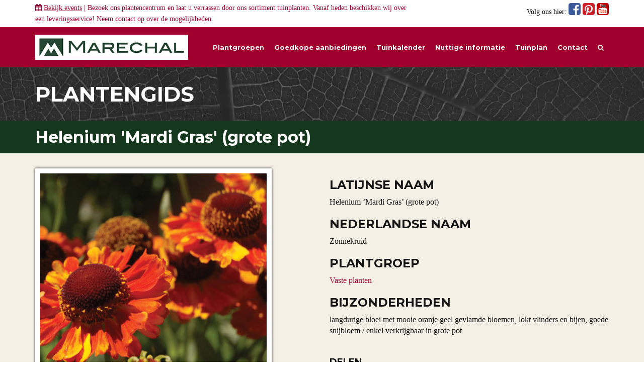

--- FILE ---
content_type: text/html; charset=UTF-8
request_url: https://www.marechal.be/planten/helenium-mardi-gras-grote-pot/
body_size: 15641
content:
<!DOCTYPE html>
<!--[if lt IE 7]> <html class="no-js ie6 oldie" lang="en"> <![endif]-->
<!--[if IE 7]>    <html class="no-js ie7 oldie" lang="en"> <![endif]-->
<!--[if IE 8]>    <html class="no-js ie8 oldie" lang="en"> <![endif]-->
<!--[if IE 9]>    <html class="no-js ie9" lang="en"> <![endif]-->
<!--[if gt IE 9]><!--> <html class="no-js" lang="en"> <!--<![endif]-->
<head>
	<meta charset="utf-8">
	<meta http-equiv="X-UA-Compatible" content="IE=edge">
	<meta name="viewport" content="width=device-width, initial-scale=1" />
  <meta name="p:domain_verify" content="8819e1d033fdfd69a2c78f60b1293cbf"/>
	<link rel="shortcut icon" href="https://www.marechal.be/favicon.ico" type="image/x-icon" />

	<title>Helenium &#039;Mardi Gras&#039; (grote pot) - zonnekruid kopen - Maréchal</title>

	<link rel="profile" href="http://gmpg.org/xfn/11">
	<link rel="pingback" href="https://www.marechal.be/xmlrpc.php">

  <!-- HTML5 shim and Respond.js IE8 support of HTML5 elements and media queries -->
  <!--[if lt IE 9]>
    <script src="https://oss.maxcdn.com/html5shiv/3.7.2/html5shiv.min.js"></script>
    <script src="https://oss.maxcdn.com/respond/1.4.2/respond.min.js"></script>
  <![endif]-->

  <script type="text/javascript">
    var _gaq = _gaq || [];
    _gaq.push(['_setAccount', 'UA-2794201-1']);
    _gaq.push(['_trackPageview']);

    (function() {
      var ga = document.createElement('script'); ga.type = 'text/javascript'; ga.async = true;
      ga.src = ('https:' == document.location.protocol ? 'https://ssl' : 'http://www') + '.google-analytics.com/ga.js';
      var s = document.getElementsByTagName('script')[0]; s.parentNode.insertBefore(ga, s);
    })();
  </script>

  <!-- Facebook Pixel Code -->
  <script>
    !function(f,b,e,v,n,t,s){if(f.fbq)return;n=f.fbq=function(){n.callMethod?
    n.callMethod.apply(n,arguments):n.queue.push(arguments)};if(!f._fbq)f._fbq=n;
    n.push=n;n.loaded=!0;n.version='2.0';n.queue=[];t=b.createElement(e);t.async=!0;
    t.src=v;s=b.getElementsByTagName(e)[0];s.parentNode.insertBefore(t,s)}(window,
    document,'script','//connect.facebook.net/en_US/fbevents.js');

    fbq('init', '718599098241624');
    fbq('track', "PageView");
  </script>
  <noscript>
    <img height="1" width="1" style="display:none" src="https://www.facebook.com/tr?id=718599098241624&ev=PageView&noscript=1" />
  </noscript>
  <!-- End Facebook Pixel Code -->

  <!-- Google-code voor remarketingtag -->
  <!--
  Remarketingtags mogen niet worden gekoppeld aan gegevens waarmee iemand persoonlijk kan worden geïdentificeerd of op pagina's worden geplaatst die binnen gevoelige categorieën vallen. Meer informatie en instructies voor het instellen van de tag zijn te vinden op: http://google.com/ads/remarketingsetup
  -->
  <script type="text/javascript">
    /* <![CDATA[ */
    var google_conversion_id = 1063954610;
    var google_custom_params = window.google_tag_params;
    var google_remarketing_only = true;
    /* ]]> */
  </script>
  <script type="text/javascript" src="//www.googleadservices.com/pagead/conversion.js"></script>
  <noscript><div style="display: inline;"><img height="1" width="1" style="border-style:none;" alt="" src="//googleads.g.doubleclick.net/pagead/viewthroughconversion/1063954610/?value=0&amp;guid=ON&amp;script=0"/></div></noscript>

	<meta name='robots' content='index, follow, max-image-preview:large, max-snippet:-1, max-video-preview:-1' />
	<style>img:is([sizes="auto" i], [sizes^="auto," i]) { contain-intrinsic-size: 3000px 1500px }</style>
	
	<!-- This site is optimized with the Yoast SEO plugin v26.2 - https://yoast.com/wordpress/plugins/seo/ -->
	<meta name="description" content="U bent op zoek naar een Helenium &#039;Mardi Gras&#039; (grote pot) (zonnekruid)? Tuincentrum Maréchal! &#x2714; Eigen kwekerij &#x2714; LAGE prijzen &#x2714; Uitgebreide planteninformatie" />
	<link rel="canonical" href="https://www.marechal.be/planten/helenium-mardi-gras-grote-pot/" />
	<meta property="og:locale" content="nl_NL" />
	<meta property="og:type" content="article" />
	<meta property="og:title" content="Helenium &#039;Mardi Gras&#039; (grote pot) - zonnekruid kopen - Maréchal" />
	<meta property="og:description" content="U bent op zoek naar een Helenium &#039;Mardi Gras&#039; (grote pot) (zonnekruid)? Tuincentrum Maréchal! &#x2714; Eigen kwekerij &#x2714; LAGE prijzen &#x2714; Uitgebreide planteninformatie" />
	<meta property="og:url" content="https://www.marechal.be/planten/helenium-mardi-gras-grote-pot/" />
	<meta property="og:site_name" content="Maréchal" />
	<meta property="article:modified_time" content="2024-12-03T10:41:07+00:00" />
	<meta property="og:image" content="https://www.marechal.be/wp-content/uploads/2019/01/Helenium-Mardi-Gras®-e1548064900275.jpg" />
	<meta property="og:image:width" content="450" />
	<meta property="og:image:height" content="450" />
	<meta property="og:image:type" content="image/jpeg" />
	<script type="application/ld+json" class="yoast-schema-graph">{"@context":"https://schema.org","@graph":[{"@type":"WebPage","@id":"https://www.marechal.be/planten/helenium-mardi-gras-grote-pot/","url":"https://www.marechal.be/planten/helenium-mardi-gras-grote-pot/","name":"Helenium 'Mardi Gras' (grote pot) - zonnekruid kopen - Maréchal","isPartOf":{"@id":"https://www.marechal.be/#website"},"primaryImageOfPage":{"@id":"https://www.marechal.be/planten/helenium-mardi-gras-grote-pot/#primaryimage"},"image":{"@id":"https://www.marechal.be/planten/helenium-mardi-gras-grote-pot/#primaryimage"},"thumbnailUrl":"https://www.marechal.be/wp-content/uploads/2019/01/Helenium-Mardi-Gras®-e1548064900275.jpg","datePublished":"2019-01-21T10:01:52+00:00","dateModified":"2024-12-03T10:41:07+00:00","description":"U bent op zoek naar een Helenium 'Mardi Gras' (grote pot) (zonnekruid)? Tuincentrum Maréchal! &#x2714; Eigen kwekerij &#x2714; LAGE prijzen &#x2714; Uitgebreide planteninformatie","breadcrumb":{"@id":"https://www.marechal.be/planten/helenium-mardi-gras-grote-pot/#breadcrumb"},"inLanguage":"nl-NL","potentialAction":[{"@type":"ReadAction","target":["https://www.marechal.be/planten/helenium-mardi-gras-grote-pot/"]}]},{"@type":"ImageObject","inLanguage":"nl-NL","@id":"https://www.marechal.be/planten/helenium-mardi-gras-grote-pot/#primaryimage","url":"https://www.marechal.be/wp-content/uploads/2019/01/Helenium-Mardi-Gras®-e1548064900275.jpg","contentUrl":"https://www.marechal.be/wp-content/uploads/2019/01/Helenium-Mardi-Gras®-e1548064900275.jpg","width":450,"height":450},{"@type":"BreadcrumbList","@id":"https://www.marechal.be/planten/helenium-mardi-gras-grote-pot/#breadcrumb","itemListElement":[{"@type":"ListItem","position":1,"name":"Home","item":"https://www.marechal.be/"},{"@type":"ListItem","position":2,"name":"Planten","item":"https://www.marechal.be/planten/"},{"@type":"ListItem","position":3,"name":"Helenium &#8216;Mardi Gras&#8217; (grote pot)"}]},{"@type":"WebSite","@id":"https://www.marechal.be/#website","url":"https://www.marechal.be/","name":"Maréchal","description":"Het voordeligste tuingroen","potentialAction":[{"@type":"SearchAction","target":{"@type":"EntryPoint","urlTemplate":"https://www.marechal.be/?s={search_term_string}"},"query-input":{"@type":"PropertyValueSpecification","valueRequired":true,"valueName":"search_term_string"}}],"inLanguage":"nl-NL"}]}</script>
	<!-- / Yoast SEO plugin. -->


<link rel='dns-prefetch' href='//cdnjs.cloudflare.com' />
<link rel='dns-prefetch' href='//maxcdn.bootstrapcdn.com' />
<link rel="alternate" type="application/rss+xml" title="Maréchal &raquo; feed" href="https://www.marechal.be/feed/" />
<link rel="alternate" type="application/rss+xml" title="Maréchal &raquo; reacties feed" href="https://www.marechal.be/comments/feed/" />
<script type="text/javascript">
/* <![CDATA[ */
window._wpemojiSettings = {"baseUrl":"https:\/\/s.w.org\/images\/core\/emoji\/16.0.1\/72x72\/","ext":".png","svgUrl":"https:\/\/s.w.org\/images\/core\/emoji\/16.0.1\/svg\/","svgExt":".svg","source":{"concatemoji":"https:\/\/www.marechal.be\/wp-includes\/js\/wp-emoji-release.min.js?ver=6.8.3"}};
/*! This file is auto-generated */
!function(s,n){var o,i,e;function c(e){try{var t={supportTests:e,timestamp:(new Date).valueOf()};sessionStorage.setItem(o,JSON.stringify(t))}catch(e){}}function p(e,t,n){e.clearRect(0,0,e.canvas.width,e.canvas.height),e.fillText(t,0,0);var t=new Uint32Array(e.getImageData(0,0,e.canvas.width,e.canvas.height).data),a=(e.clearRect(0,0,e.canvas.width,e.canvas.height),e.fillText(n,0,0),new Uint32Array(e.getImageData(0,0,e.canvas.width,e.canvas.height).data));return t.every(function(e,t){return e===a[t]})}function u(e,t){e.clearRect(0,0,e.canvas.width,e.canvas.height),e.fillText(t,0,0);for(var n=e.getImageData(16,16,1,1),a=0;a<n.data.length;a++)if(0!==n.data[a])return!1;return!0}function f(e,t,n,a){switch(t){case"flag":return n(e,"\ud83c\udff3\ufe0f\u200d\u26a7\ufe0f","\ud83c\udff3\ufe0f\u200b\u26a7\ufe0f")?!1:!n(e,"\ud83c\udde8\ud83c\uddf6","\ud83c\udde8\u200b\ud83c\uddf6")&&!n(e,"\ud83c\udff4\udb40\udc67\udb40\udc62\udb40\udc65\udb40\udc6e\udb40\udc67\udb40\udc7f","\ud83c\udff4\u200b\udb40\udc67\u200b\udb40\udc62\u200b\udb40\udc65\u200b\udb40\udc6e\u200b\udb40\udc67\u200b\udb40\udc7f");case"emoji":return!a(e,"\ud83e\udedf")}return!1}function g(e,t,n,a){var r="undefined"!=typeof WorkerGlobalScope&&self instanceof WorkerGlobalScope?new OffscreenCanvas(300,150):s.createElement("canvas"),o=r.getContext("2d",{willReadFrequently:!0}),i=(o.textBaseline="top",o.font="600 32px Arial",{});return e.forEach(function(e){i[e]=t(o,e,n,a)}),i}function t(e){var t=s.createElement("script");t.src=e,t.defer=!0,s.head.appendChild(t)}"undefined"!=typeof Promise&&(o="wpEmojiSettingsSupports",i=["flag","emoji"],n.supports={everything:!0,everythingExceptFlag:!0},e=new Promise(function(e){s.addEventListener("DOMContentLoaded",e,{once:!0})}),new Promise(function(t){var n=function(){try{var e=JSON.parse(sessionStorage.getItem(o));if("object"==typeof e&&"number"==typeof e.timestamp&&(new Date).valueOf()<e.timestamp+604800&&"object"==typeof e.supportTests)return e.supportTests}catch(e){}return null}();if(!n){if("undefined"!=typeof Worker&&"undefined"!=typeof OffscreenCanvas&&"undefined"!=typeof URL&&URL.createObjectURL&&"undefined"!=typeof Blob)try{var e="postMessage("+g.toString()+"("+[JSON.stringify(i),f.toString(),p.toString(),u.toString()].join(",")+"));",a=new Blob([e],{type:"text/javascript"}),r=new Worker(URL.createObjectURL(a),{name:"wpTestEmojiSupports"});return void(r.onmessage=function(e){c(n=e.data),r.terminate(),t(n)})}catch(e){}c(n=g(i,f,p,u))}t(n)}).then(function(e){for(var t in e)n.supports[t]=e[t],n.supports.everything=n.supports.everything&&n.supports[t],"flag"!==t&&(n.supports.everythingExceptFlag=n.supports.everythingExceptFlag&&n.supports[t]);n.supports.everythingExceptFlag=n.supports.everythingExceptFlag&&!n.supports.flag,n.DOMReady=!1,n.readyCallback=function(){n.DOMReady=!0}}).then(function(){return e}).then(function(){var e;n.supports.everything||(n.readyCallback(),(e=n.source||{}).concatemoji?t(e.concatemoji):e.wpemoji&&e.twemoji&&(t(e.twemoji),t(e.wpemoji)))}))}((window,document),window._wpemojiSettings);
/* ]]> */
</script>
<style id='wp-emoji-styles-inline-css' type='text/css'>

	img.wp-smiley, img.emoji {
		display: inline !important;
		border: none !important;
		box-shadow: none !important;
		height: 1em !important;
		width: 1em !important;
		margin: 0 0.07em !important;
		vertical-align: -0.1em !important;
		background: none !important;
		padding: 0 !important;
	}
</style>
<link rel='stylesheet' id='wp-block-library-css' href='https://www.marechal.be/wp-includes/css/dist/block-library/style.min.css?ver=6.8.3' type='text/css' media='all' />
<style id='classic-theme-styles-inline-css' type='text/css'>
/*! This file is auto-generated */
.wp-block-button__link{color:#fff;background-color:#32373c;border-radius:9999px;box-shadow:none;text-decoration:none;padding:calc(.667em + 2px) calc(1.333em + 2px);font-size:1.125em}.wp-block-file__button{background:#32373c;color:#fff;text-decoration:none}
</style>
<style id='global-styles-inline-css' type='text/css'>
:root{--wp--preset--aspect-ratio--square: 1;--wp--preset--aspect-ratio--4-3: 4/3;--wp--preset--aspect-ratio--3-4: 3/4;--wp--preset--aspect-ratio--3-2: 3/2;--wp--preset--aspect-ratio--2-3: 2/3;--wp--preset--aspect-ratio--16-9: 16/9;--wp--preset--aspect-ratio--9-16: 9/16;--wp--preset--color--black: #000000;--wp--preset--color--cyan-bluish-gray: #abb8c3;--wp--preset--color--white: #ffffff;--wp--preset--color--pale-pink: #f78da7;--wp--preset--color--vivid-red: #cf2e2e;--wp--preset--color--luminous-vivid-orange: #ff6900;--wp--preset--color--luminous-vivid-amber: #fcb900;--wp--preset--color--light-green-cyan: #7bdcb5;--wp--preset--color--vivid-green-cyan: #00d084;--wp--preset--color--pale-cyan-blue: #8ed1fc;--wp--preset--color--vivid-cyan-blue: #0693e3;--wp--preset--color--vivid-purple: #9b51e0;--wp--preset--gradient--vivid-cyan-blue-to-vivid-purple: linear-gradient(135deg,rgba(6,147,227,1) 0%,rgb(155,81,224) 100%);--wp--preset--gradient--light-green-cyan-to-vivid-green-cyan: linear-gradient(135deg,rgb(122,220,180) 0%,rgb(0,208,130) 100%);--wp--preset--gradient--luminous-vivid-amber-to-luminous-vivid-orange: linear-gradient(135deg,rgba(252,185,0,1) 0%,rgba(255,105,0,1) 100%);--wp--preset--gradient--luminous-vivid-orange-to-vivid-red: linear-gradient(135deg,rgba(255,105,0,1) 0%,rgb(207,46,46) 100%);--wp--preset--gradient--very-light-gray-to-cyan-bluish-gray: linear-gradient(135deg,rgb(238,238,238) 0%,rgb(169,184,195) 100%);--wp--preset--gradient--cool-to-warm-spectrum: linear-gradient(135deg,rgb(74,234,220) 0%,rgb(151,120,209) 20%,rgb(207,42,186) 40%,rgb(238,44,130) 60%,rgb(251,105,98) 80%,rgb(254,248,76) 100%);--wp--preset--gradient--blush-light-purple: linear-gradient(135deg,rgb(255,206,236) 0%,rgb(152,150,240) 100%);--wp--preset--gradient--blush-bordeaux: linear-gradient(135deg,rgb(254,205,165) 0%,rgb(254,45,45) 50%,rgb(107,0,62) 100%);--wp--preset--gradient--luminous-dusk: linear-gradient(135deg,rgb(255,203,112) 0%,rgb(199,81,192) 50%,rgb(65,88,208) 100%);--wp--preset--gradient--pale-ocean: linear-gradient(135deg,rgb(255,245,203) 0%,rgb(182,227,212) 50%,rgb(51,167,181) 100%);--wp--preset--gradient--electric-grass: linear-gradient(135deg,rgb(202,248,128) 0%,rgb(113,206,126) 100%);--wp--preset--gradient--midnight: linear-gradient(135deg,rgb(2,3,129) 0%,rgb(40,116,252) 100%);--wp--preset--font-size--small: 13px;--wp--preset--font-size--medium: 20px;--wp--preset--font-size--large: 36px;--wp--preset--font-size--x-large: 42px;--wp--preset--spacing--20: 0.44rem;--wp--preset--spacing--30: 0.67rem;--wp--preset--spacing--40: 1rem;--wp--preset--spacing--50: 1.5rem;--wp--preset--spacing--60: 2.25rem;--wp--preset--spacing--70: 3.38rem;--wp--preset--spacing--80: 5.06rem;--wp--preset--shadow--natural: 6px 6px 9px rgba(0, 0, 0, 0.2);--wp--preset--shadow--deep: 12px 12px 50px rgba(0, 0, 0, 0.4);--wp--preset--shadow--sharp: 6px 6px 0px rgba(0, 0, 0, 0.2);--wp--preset--shadow--outlined: 6px 6px 0px -3px rgba(255, 255, 255, 1), 6px 6px rgba(0, 0, 0, 1);--wp--preset--shadow--crisp: 6px 6px 0px rgba(0, 0, 0, 1);}:where(.is-layout-flex){gap: 0.5em;}:where(.is-layout-grid){gap: 0.5em;}body .is-layout-flex{display: flex;}.is-layout-flex{flex-wrap: wrap;align-items: center;}.is-layout-flex > :is(*, div){margin: 0;}body .is-layout-grid{display: grid;}.is-layout-grid > :is(*, div){margin: 0;}:where(.wp-block-columns.is-layout-flex){gap: 2em;}:where(.wp-block-columns.is-layout-grid){gap: 2em;}:where(.wp-block-post-template.is-layout-flex){gap: 1.25em;}:where(.wp-block-post-template.is-layout-grid){gap: 1.25em;}.has-black-color{color: var(--wp--preset--color--black) !important;}.has-cyan-bluish-gray-color{color: var(--wp--preset--color--cyan-bluish-gray) !important;}.has-white-color{color: var(--wp--preset--color--white) !important;}.has-pale-pink-color{color: var(--wp--preset--color--pale-pink) !important;}.has-vivid-red-color{color: var(--wp--preset--color--vivid-red) !important;}.has-luminous-vivid-orange-color{color: var(--wp--preset--color--luminous-vivid-orange) !important;}.has-luminous-vivid-amber-color{color: var(--wp--preset--color--luminous-vivid-amber) !important;}.has-light-green-cyan-color{color: var(--wp--preset--color--light-green-cyan) !important;}.has-vivid-green-cyan-color{color: var(--wp--preset--color--vivid-green-cyan) !important;}.has-pale-cyan-blue-color{color: var(--wp--preset--color--pale-cyan-blue) !important;}.has-vivid-cyan-blue-color{color: var(--wp--preset--color--vivid-cyan-blue) !important;}.has-vivid-purple-color{color: var(--wp--preset--color--vivid-purple) !important;}.has-black-background-color{background-color: var(--wp--preset--color--black) !important;}.has-cyan-bluish-gray-background-color{background-color: var(--wp--preset--color--cyan-bluish-gray) !important;}.has-white-background-color{background-color: var(--wp--preset--color--white) !important;}.has-pale-pink-background-color{background-color: var(--wp--preset--color--pale-pink) !important;}.has-vivid-red-background-color{background-color: var(--wp--preset--color--vivid-red) !important;}.has-luminous-vivid-orange-background-color{background-color: var(--wp--preset--color--luminous-vivid-orange) !important;}.has-luminous-vivid-amber-background-color{background-color: var(--wp--preset--color--luminous-vivid-amber) !important;}.has-light-green-cyan-background-color{background-color: var(--wp--preset--color--light-green-cyan) !important;}.has-vivid-green-cyan-background-color{background-color: var(--wp--preset--color--vivid-green-cyan) !important;}.has-pale-cyan-blue-background-color{background-color: var(--wp--preset--color--pale-cyan-blue) !important;}.has-vivid-cyan-blue-background-color{background-color: var(--wp--preset--color--vivid-cyan-blue) !important;}.has-vivid-purple-background-color{background-color: var(--wp--preset--color--vivid-purple) !important;}.has-black-border-color{border-color: var(--wp--preset--color--black) !important;}.has-cyan-bluish-gray-border-color{border-color: var(--wp--preset--color--cyan-bluish-gray) !important;}.has-white-border-color{border-color: var(--wp--preset--color--white) !important;}.has-pale-pink-border-color{border-color: var(--wp--preset--color--pale-pink) !important;}.has-vivid-red-border-color{border-color: var(--wp--preset--color--vivid-red) !important;}.has-luminous-vivid-orange-border-color{border-color: var(--wp--preset--color--luminous-vivid-orange) !important;}.has-luminous-vivid-amber-border-color{border-color: var(--wp--preset--color--luminous-vivid-amber) !important;}.has-light-green-cyan-border-color{border-color: var(--wp--preset--color--light-green-cyan) !important;}.has-vivid-green-cyan-border-color{border-color: var(--wp--preset--color--vivid-green-cyan) !important;}.has-pale-cyan-blue-border-color{border-color: var(--wp--preset--color--pale-cyan-blue) !important;}.has-vivid-cyan-blue-border-color{border-color: var(--wp--preset--color--vivid-cyan-blue) !important;}.has-vivid-purple-border-color{border-color: var(--wp--preset--color--vivid-purple) !important;}.has-vivid-cyan-blue-to-vivid-purple-gradient-background{background: var(--wp--preset--gradient--vivid-cyan-blue-to-vivid-purple) !important;}.has-light-green-cyan-to-vivid-green-cyan-gradient-background{background: var(--wp--preset--gradient--light-green-cyan-to-vivid-green-cyan) !important;}.has-luminous-vivid-amber-to-luminous-vivid-orange-gradient-background{background: var(--wp--preset--gradient--luminous-vivid-amber-to-luminous-vivid-orange) !important;}.has-luminous-vivid-orange-to-vivid-red-gradient-background{background: var(--wp--preset--gradient--luminous-vivid-orange-to-vivid-red) !important;}.has-very-light-gray-to-cyan-bluish-gray-gradient-background{background: var(--wp--preset--gradient--very-light-gray-to-cyan-bluish-gray) !important;}.has-cool-to-warm-spectrum-gradient-background{background: var(--wp--preset--gradient--cool-to-warm-spectrum) !important;}.has-blush-light-purple-gradient-background{background: var(--wp--preset--gradient--blush-light-purple) !important;}.has-blush-bordeaux-gradient-background{background: var(--wp--preset--gradient--blush-bordeaux) !important;}.has-luminous-dusk-gradient-background{background: var(--wp--preset--gradient--luminous-dusk) !important;}.has-pale-ocean-gradient-background{background: var(--wp--preset--gradient--pale-ocean) !important;}.has-electric-grass-gradient-background{background: var(--wp--preset--gradient--electric-grass) !important;}.has-midnight-gradient-background{background: var(--wp--preset--gradient--midnight) !important;}.has-small-font-size{font-size: var(--wp--preset--font-size--small) !important;}.has-medium-font-size{font-size: var(--wp--preset--font-size--medium) !important;}.has-large-font-size{font-size: var(--wp--preset--font-size--large) !important;}.has-x-large-font-size{font-size: var(--wp--preset--font-size--x-large) !important;}
:where(.wp-block-post-template.is-layout-flex){gap: 1.25em;}:where(.wp-block-post-template.is-layout-grid){gap: 1.25em;}
:where(.wp-block-columns.is-layout-flex){gap: 2em;}:where(.wp-block-columns.is-layout-grid){gap: 2em;}
:root :where(.wp-block-pullquote){font-size: 1.5em;line-height: 1.6;}
</style>
<link rel='stylesheet' id='cookie-notice-front-css' href='https://www.marechal.be/wp-content/plugins/cookie-notice/css/front.min.css?ver=2.5.8' type='text/css' media='all' />
<link rel='stylesheet' id='jpibfi-style-css' href='https://www.marechal.be/wp-content/plugins/jquery-pin-it-button-for-images/css/client.css?ver=3.0.6' type='text/css' media='all' />
<link rel='stylesheet' id='search-filter-plugin-styles-css' href='https://www.marechal.be/wp-content/plugins/search-filter-pro/public/assets/css/search-filter.min.css?ver=2.5.21' type='text/css' media='all' />
<link rel='stylesheet' id='marechal-bootstrap-css' href='https://maxcdn.bootstrapcdn.com/bootstrap/3.2.0/css/bootstrap.min.css?ver=6.8.3' type='text/css' media='all' />
<link rel='stylesheet' id='marechal-bootstrap-custom-css' href='https://www.marechal.be/wp-content/themes/marechalnew/css/bootstrap-theme.css?ver=6.8.3' type='text/css' media='all' />
<link rel='stylesheet' id='marechal-theme-css' href='https://www.marechal.be/wp-content/themes/marechalnew/style.css?ver=6.8.3' type='text/css' media='all' />
<script type="text/javascript" src="https://www.marechal.be/wp-includes/js/jquery/jquery.min.js?ver=3.7.1" id="jquery-core-js"></script>
<script type="text/javascript" src="https://www.marechal.be/wp-includes/js/jquery/jquery-migrate.min.js?ver=3.4.1" id="jquery-migrate-js"></script>
<link rel="https://api.w.org/" href="https://www.marechal.be/wp-json/" /><link rel="EditURI" type="application/rsd+xml" title="RSD" href="https://www.marechal.be/xmlrpc.php?rsd" />
<meta name="generator" content="WordPress 6.8.3" />
<link rel='shortlink' href='https://www.marechal.be/?p=1001694' />
<link rel="alternate" title="oEmbed (JSON)" type="application/json+oembed" href="https://www.marechal.be/wp-json/oembed/1.0/embed?url=https%3A%2F%2Fwww.marechal.be%2Fplanten%2Fhelenium-mardi-gras-grote-pot%2F" />
<link rel="alternate" title="oEmbed (XML)" type="text/xml+oembed" href="https://www.marechal.be/wp-json/oembed/1.0/embed?url=https%3A%2F%2Fwww.marechal.be%2Fplanten%2Fhelenium-mardi-gras-grote-pot%2F&#038;format=xml" />
<style type="text/css">
	a.pinit-button.custom span {
		}

	.pinit-hover {
		opacity: 0.5 !important;
		filter: alpha(opacity=50) !important;
	}
	a.pinit-button {
	border-bottom: 0 !important;
	box-shadow: none !important;
	margin-bottom: 0 !important;
}
a.pinit-button::after {
    display: none;
}</style>
		<style type="text/css">.recentcomments a{display:inline !important;padding:0 !important;margin:0 !important;}</style>		<style type="text/css" id="wp-custom-css">
			.searchandfilter ul li {
	width: 25%;
	float: left;
	padding-right: 10px;
}
.searchandfilter ul li label, .searchandfilter ul li input,
.searchandfilter ul li select {
	width: 100%;
}
input.sf-input-text,
input[type=submit],
.select2-results,
input.sf-input-range-number {
	color: #000 !important;
}		</style>
		</head>
<body>

  <div id="fb-root"></div>
  <script>
    (function(d, s, id) {
      var js, fjs = d.getElementsByTagName(s)[0];
      if (d.getElementById(id)) return;
      js = d.createElement(s); js.id = id;
      js.src = "//connect.facebook.net/en_GB/sdk.js#xfbml=1&version=v2.4&appId=220555314622697";
      fjs.parentNode.insertBefore(js, fjs);
    }(document, 'script', 'facebook-jssdk'));
  </script>

  <!-- Social -->
  
<div class="container-fluid collapse" id="event-menu">
  <div class="container">
    <div class="row">
      <!-- event -->
      <div class="col-md-6">
        <h3 style="margin-top: 0; color: #a0002d;">2025</h3>
        <div class="row event-item" style="display: none;">
          <div class="col-md-3" style="border-right: 1px solid #222;">
            <p style="color: #000; font-size: 14px; text-align: right;">
              24/10<br />
              09:00u - 17:00u
            </p>
          </div>
          <div class="col-md-9">
            <p style="color: #000;">Cactus-weekend bij Maréchal! Laat u informeren door onze ervaren cactus-specialiste Anna!</p>
          </div>
        </div>
        <div class="row event-item">
          <div class="col-md-12">
            <p style="color: #000;">Op dit moment hebben wij geen events gepland staan.</p>
          </div>
        </div>

      </div>
      <!-- einde events 2015 -->
      <!-- event -->
      <div class="col-md-6" style="display: none;">
        <h3 style="margin-top: 0; color: #a0002d;">2016</h3>
        <div class="row event-item">
          <div class="col-md-3" style="border-right: 1px solid #222;">
            <p style="color: #000; font-size: 14px; text-align: right;">
              28/09<br />
              10:00u - 17:00u
            </p>
          </div>
          <div class="col-md-9">
            <p style="color: #000;">Even testen</p>
          </div>
        </div>
        <div class="row event-item">
          <div class="col-md-3" style="border-right: 1px solid #222;">
            <p style="color: #000; font-size: 14px; text-align: right;">
              28/09<br />
              10:00u - 17:00u
            </p>
          </div>
          <div class="col-md-9">
            <p style="color: #000;">Even testen</p>
          </div>
        </div>
      </div>
      <!-- einde events 2016 -->
      <div class="col-md-6" style="display: none;">
        <p style="color: #000;">Momenteel hebben wij geen events gepland</p>
      </div>
    </div>
  </div>
</div>

<div class="container-fluid social">
  <div class="container" style="padding-top: 5px; padding-bottom: 5px;">
    <div class="row">
      <div class="col-sm-8">
        <p style="color: #a0002d; margin-bottom: 0; font-size: 14px;"><i class="fa fa-calendar"></i> <a href="#event-menu" data-toggle="collapse" aria-expanded="false" aria-controls="event-menu" style="text-decoration: underline;">Bekijk events</a>
         | Bezoek ons plantencentrum en laat u verrassen door ons sortiment tuinplanten. Vanaf heden beschikken wij over een leveringsservice! Neem <a href="https://www.marechal.be/contact/">contact</a> op over de mogelijkheden.</p>
              </div>
      <div class="col-sm-4">
        <p style="color: #000; margin-bottom: 0; font-size: 14px;" class="pull-right hidden-xs">
          Volg ons hier: 
          <a href="https://www.facebook.com/pages/Tuincentrum-Marechal/776961319027149" target="_blank" style="color: #3b5998;">
            <i class="fa fa-facebook-square fa-2x"></i>
          </a>
          <a href="http://nl.pinterest.com/tcmarechal/" target="_blank" style="color: #cb2027;">
            <i class="fa fa-pinterest-square fa-2x"></i>
          </a>
          <a href="https://www.youtube.com/user/TuincentrumMarechal/" target="_blank" style="color: #bb0000;">
            <i class="fa fa-youtube-square fa-2x"></i>
          </a>
        </p>
      </div>
    </div>
  </div>
</div>

<style>
.event-item {
  margin-bottom: 10px;
}
</style>
  <!-- Menu -->
  
<div class="navbar navbar-default" role="navigation">
  <div class="container">

    <div class="navbar-header">  
      <button type="button" class="navbar-toggle collapsed" data-toggle="collapse" data-target=".navbar-collapse">
        <span class="sr-only">Toggle navigation</span>
        <span class="icon-bar"></span>
        <span class="icon-bar"></span>
        <span class="icon-bar"></span>
      </button>       
      <a class="navbar-brand" href="https://www.marechal.be">
        <img class="hidden-xs hidden-sm navbar-logo" src="https://www.marechal.be/wp-content/themes/marechalnew/img/marechal-logo.png" alt="logo" />
        <img class="hidden-md hidden-lg navbar-logo" src="https://www.marechal.be/wp-content/themes/marechalnew/img/marechal-logo-s.png" alt="small-logo" />
      </a> 
    </div><!-- /.navbar-header -->

    <div class="collapse navbar-collapse">
      <ul class="nav navbar-nav navbar-right">

        <li ><a href="https://www.marechal.be/plantgroepen/">Plantgroepen</a></li>
        <li ><a href="https://www.marechal.be/goedkope-aanbiedingen">Goedkope aanbiedingen</a></li>
        <li ><a href="https://www.marechal.be/tuinkalender/november">Tuinkalender</a></li>
        <li ><a href="https://www.marechal.be/informatie">Nuttige informatie</a></li>                
        <li ><a href="https://www.marechal.be/informatie/ik-wil-graag-een-tuinplan-of-tuinontwerp-laten-maken/">Tuinplan</a></li>
        <li ><a href="https://www.marechal.be/contact">Contact</a></li>
        <li ><a href="https://www.marechal.be/zoeken/"><i class="fa fa-search" aria-hidden="true"></i></a></li>

        <li class="visible-xs">
          <a href="https://www.facebook.com/pages/Tuincentrum-Marechal/776961319027149" target="_blank" style="color: #fff; float: right;">
            <i class="fa fa-facebook-square fa-3x"></i>
          </a>
          <a href="http://nl.pinterest.com/tcmarechal/" target="_blank" style="color: #fff; float: right;">
            <i class="fa fa-pinterest-square fa-3x"></i>
          </a>
          <a href="https://www.youtube.com/user/TuincentrumMarechal/" target="_blank" style="color: #fff; float: right;">
            <i class="fa fa-youtube-square fa-3x"></i>
          </a>
        </li>

      </ul><!-- /.navbar-nav -->
    </div><!--/.nav-collapse -->

  </div><!-- /.container --> 
</div><!-- /.navbar-default -->

<style>
/*@import url(http://fonts.googleapis.com/css?family=Open+Sans:400,700);*/

#plantgroep-menu,
#plantgroep-menu-mobile,
#event-menu {
  background-color: #f5f0e6;
}
#plantgroep-menu-mobile {
  padding-top: 15px;
}



.navbar-nav > li > .dropdown-menu {
   
}
.navbar-default .navbar-nav > li > a {
  width:auto;
  font-weight:bold;
}
.mega-dropdown-button {
  width: auto;
  position: static !important;
}
.mega-dropdown {
  width: 100%;
  position: static !important;
}
.mega-dropdown-menu {
    padding: 20px 0px 5px;
    /*width: 100%;*/
    width: 1140px;
    margin: 0 auto 0 auto;
    box-shadow: none;
    -webkit-box-shadow: none;
    border: 0px none;
    border-radius: 0px;
    background-color: #f5f0e6;
    -moz-box-shadow: 0 0 5px #000;
    -webkit-box-shadow: 0 0 5px #000;
    box-shadow: 0 0 5px #000;
}

.mega-dropdown-menu > li > ul {
  padding: 0;
  margin: 0;
}
.mega-dropdown-menu > li > ul > li {
  list-style: none;
}
.mega-dropdown-menu > li > ul > li > a {
  display: block;
  padding: 3px 20px;
  clear: both;
  font-weight: normal;
  line-height: 1.428571429;
  color: #999;
  white-space: normal;
}
.mega-dropdown-menu > li ul > li > a:hover,
.mega-dropdown-menu > li ul > li > a:focus {
  color: #fff;
  background-color: #f5f0e6;
}

.navbar-default .navbar-nav > .open > a {
  color: #a0002d !important;
  background-color: #f5f0e6 !important;
}

.menu-groep {
  margin-bottom: 10px;
}
.menu-groep-image {

}
.menu-groep-naam {
  padding-top: 15px;
  padding-left: 0;
}
@media(max-width: 992px){
  .menu-groep-naam {
    padding-top: 0px;
    font-size: 14px !important;
  }
}

p.eigenschappen { margin-top: 5px; margin-bottom: 0; }

</style>

		<link href="https://www.marechal.be/wp-content/themes/marechalnew/print.css" rel="stylesheet">
	

<div class="container-fluid bg-leaf">
    <div class="container">
        <div class="row">
            <div class="col-lg-12">
    	        <h2>PLANTENGIDS</h2> 
            </div>
        </div>
    </div> 
</div><!-- /.bg-leaf -->

<div class="container-fluid bg-darkgreen">
    <div class="container" style="padding-top: 0; padding-bottom: 0;">
        <div class="row">
            <div class="col-xs-12">
            	<img class="img-print" src="https://www.marechal.be/wp-content/themes/marechalnew/img/marechal-logo.png" alt="logo" />
	            <h1>Helenium 'Mardi Gras'  (grote pot)</h1>
            </div>
        </div>
    </div>
</div><!-- /.bg-darkgreen -->

<div class="container-fluid bg-lightgrey">
    <div class="container">
    	<div class="row">
    		
    		<div class="col-md-6 print-left">
				<div class="entry-thumbnail">
					<img src="https://www.marechal.be/wp-content/uploads/2019/01/Helenium-Mardi-Gras®-e1548064900275.jpg" class="img-responsive" alt="Helenium &#8216;Mardi Gras&#8217;  (grote pot) - zonnekruid" />
				</div>
    		</div><!-- /.print-left -->

    		<div class="col-md-6 print-right">
			<h3>LATIJNSE NAAM</h3>
			<p>Helenium &#8216;Mardi Gras&#8217;  (grote pot)</p>
			<h3>NEDERLANDSE NAAM</h3>
			<p class="nl-naam">zonnekruid</p>
			<h3>PLANTGROEP</h3>
			<p>
				<a href="https://www.marechal.be/plantgroepen/vaste-planten">
				Vaste planten				</a>
</p><h3>BIJZONDERHEDEN</h3><p>langdurige bloei met mooie oranje geel gevlamde bloemen, lokt vlinders en bijen, goede snijbloem / enkel verkrijgbaar in grote pot</p>				
				<br />
				<h4 class="hidden-print">DELEN</h4>
				<div class="addthis_sharing_toolbox hidden-print"></div>

    		</div><!-- /.print-right -->

    	</div><!-- /.row -->
    </div>
</div>

<div class="container-fluid bg-lightgreen plantinfo">
    <div class="container">
    	<div class="row">
    		
    		<div class="col-md-3">
    			<h3 style="margin-bottom: 20px;">INFORMATIE</h3>
<h4>Latijnse naam</h4><p>Helenium &#8216;Mardi Gras&#8217;  (grote pot)</p><h4>Nederlandse naam</h4><p class="nl-naam">zonnekruid</p><h4>Plantgroep</h4><p>				<a href="https://www.marechal.be/plantgroepen/vaste-planten">
				Vaste planten				</a>
</p>    		</div>

    		<div class="col-md-3">
    			<h3 style="margin-bottom: 20px;">EIGENSCHAPPEN</h3>
<h4>Bladkleur</h4><p>Groen</p><h4>Bladhoudend</h4><p>Nee</p><h4>Bloemkleur</h4><p>Oranje / Geel</p><h4>Bloeiperiode</h4><p>Juni / Juli / Augustus / September</p><h4>Hoogte (cm)</h4><p>75 - 125</p><h4>Winterhard</h4><p>Ja</p>    		</div>

    		<div class="col-md-6">
    			<h3>VERZORGING &AMP; TOEPASSING</h3>

    			<div class="row">
    				<div class="col-md-6">
<h4>Plantdichtheid</h4><p>5 planten per m&#178;<br /></p><h4>Toepassing &amp; gebruik</h4><p>Gemengde border / Bloemenborder</p><h4>Snoeiwijze</h4><p>- Uitgebloeide bloemen verwijderen na de bloei<br />- Afgestorven en lelijk blad verwijderen<br /></p><h4 >Standplaats</h4><p>Zon</p>    				</div>
    				<div class="col-md-6">
<h4>Grondsoort</h4><p>Neutraal</p><h4>Bodemverbeteraar / potgrond</h4><p>- Dcm Vivimus universeel</p><h4>Bemesting</h4><p>- Dcm organische meststof voor de siertuin<br />- Dcm organische meststof voor vaste planten & bodembedekkers</p>    				</div>
    			</div><!-- /.row -->
    		</div>

    		

    	</div>
    </div>
</div>

<div class="container-fluid bg-lightgrey" id="promoties">
    <div class="container">
    	<div class="row">
    		<div class="col-lg-12">
    			<h3 style="margin-bottom: 20px;">GOEDKOPE AANBIEDINGEN</h3>
    		</div>
			<div class="col-md-3">
				<figure class="crsl-item effect-honey">
	            		                <img src="https://www.marechal.be/wp-content/uploads/2019/01/Helenium-Mardi-Gras®-e1548064900275-410x320.jpg" alt="Helenium 'Mardi Gras' pot 3 liter" />
	                	                <figcaption>
	                	<h2>Helenium 'Mardi Gras' pot 3 liter</h2>
	                    <a href="https://www.marechal.be/promoties/helenium-mardi-gras-pot-3-liter/">View more</a>
	                    <span class="promoprijs">
	                    	€5.99	                    </span>  
	                </figcaption>  
	            </figure>
	        </div>

	
		</div>
	</div>
</div>



<div class="container-fluid search-filter-container  hidden-print">
  <div class="container">
    <div class="row">
      <div class="col-xs-12">
        <div class="search-products">        
          <form data-sf-form-id='1001618' data-is-rtl='0' data-maintain-state='' data-results-url='https://www.marechal.be/zoeken/' data-ajax-form-url='https://www.marechal.be/?sfid=1001618&amp;sf_action=get_data&amp;sf_data=form' data-display-result-method='archive' data-use-history-api='1' data-template-loaded='0' data-lang-code='nl' data-ajax='0' data-init-paged='1' data-auto-update='' data-auto-count='1' action='https://www.marechal.be/zoeken/' method='post' class='searchandfilter' id='search-filter-form-1001618' autocomplete='off' data-instance-count='1'><ul><li class="sf-field-search" data-sf-field-name="search" data-sf-field-type="search" data-sf-field-input-type=""><h4>Zoeken</h4>		<label>
				   <input placeholder="Zoeken..." name="_sf_search[]" class="sf-input-text" type="text" value="" title=""></label>		</li><li class="sf-field-taxonomy-plantgroep" data-sf-field-name="_sft_plantgroep" data-sf-field-type="taxonomy" data-sf-field-input-type="select" data-sf-combobox="1" data-sf-combobox-nrm="Geen overeenkomstige plantgroepen"><h4>Plantgroep</h4>		<label>
				   		<select data-combobox="1" data-combobox-nrm="Geen overeenkomstige plantgroepen" name="_sft_plantgroep[]" class="sf-input-select" title="">
						  			<option class="sf-level-0 sf-item-0 sf-option-active" selected="selected" data-sf-count="0" data-sf-depth="0" value="">Alle plantgroepen</option>
											<option class="sf-level-0 sf-item-2" data-sf-count="63" data-sf-depth="0" value="azalea-rhododendron">Azalea &amp; Rhododendron&nbsp;&nbsp;(63)</option>
											<option class="sf-level-0 sf-item-3" data-sf-count="17" data-sf-depth="0" value="bamboe">Bamboe&nbsp;&nbsp;(17)</option>
											<option class="sf-level-0 sf-item-4" data-sf-count="141" data-sf-depth="0" value="bloembollen">Bloembollen&nbsp;&nbsp;(141)</option>
											<option class="sf-level-1 sf-item-50" data-sf-count="21" data-sf-depth="1" value="bloembollen-voorjaar">&nbsp;&nbsp;&nbsp;Bloembollen: voorjaar&nbsp;&nbsp;(21)</option>
											<option class="sf-level-1 sf-item-28" data-sf-count="120" data-sf-depth="1" value="bloembollen-zomer">&nbsp;&nbsp;&nbsp;Bloembollen: zomer&nbsp;&nbsp;(120)</option>
											<option class="sf-level-0 sf-item-5" data-sf-count="48" data-sf-depth="0" value="bodembedekkers">Bodembedekkers&nbsp;&nbsp;(48)</option>
											<option class="sf-level-0 sf-item-6" data-sf-count="223" data-sf-depth="0" value="bomen">Bomen&nbsp;&nbsp;(223)</option>
											<option class="sf-level-1 sf-item-67" data-sf-count="15" data-sf-depth="1" value="bladhoudende-bomen">&nbsp;&nbsp;&nbsp;Bladhoudende bomen&nbsp;&nbsp;(15)</option>
											<option class="sf-level-1 sf-item-29" data-sf-count="13" data-sf-depth="1" value="bolbomen">&nbsp;&nbsp;&nbsp;Bolbomen&nbsp;&nbsp;(13)</option>
											<option class="sf-level-1 sf-item-40" data-sf-count="26" data-sf-depth="1" value="bomen-met-opvallende-bladkleur">&nbsp;&nbsp;&nbsp;Bomen met opvallende bladkleur&nbsp;&nbsp;(26)</option>
											<option class="sf-level-1 sf-item-42" data-sf-count="47" data-sf-depth="1" value="bomen-met-opvallende-bloei">&nbsp;&nbsp;&nbsp;Bomen met opvallende bloei&nbsp;&nbsp;(47)</option>
											<option class="sf-level-1 sf-item-41" data-sf-count="22" data-sf-depth="1" value="bomen-met-opvallende-herfstkleur">&nbsp;&nbsp;&nbsp;Bomen met opvallende herfstkleur&nbsp;&nbsp;(22)</option>
											<option class="sf-level-1 sf-item-38" data-sf-count="8" data-sf-depth="1" value="bomen-voor-natte-grond">&nbsp;&nbsp;&nbsp;Bomen voor natte grond&nbsp;&nbsp;(8)</option>
											<option class="sf-level-1 sf-item-39" data-sf-count="8" data-sf-depth="1" value="bomen-voor-vochtige-grond">&nbsp;&nbsp;&nbsp;Bomen voor vochtige grond&nbsp;&nbsp;(8)</option>
											<option class="sf-level-1 sf-item-31" data-sf-count="7" data-sf-depth="1" value="dakbomen">&nbsp;&nbsp;&nbsp;Dakbomen&nbsp;&nbsp;(7)</option>
											<option class="sf-level-1 sf-item-35" data-sf-count="44" data-sf-depth="1" value="kleine-bomen">&nbsp;&nbsp;&nbsp;Kleine bomen&nbsp;&nbsp;(44)</option>
											<option class="sf-level-1 sf-item-30" data-sf-count="22" data-sf-depth="1" value="leibomen">&nbsp;&nbsp;&nbsp;Leibomen&nbsp;&nbsp;(22)</option>
											<option class="sf-level-1 sf-item-71" data-sf-count="1" data-sf-depth="1" value="olijfbomen">&nbsp;&nbsp;&nbsp;Olijfbomen&nbsp;&nbsp;(1)</option>
											<option class="sf-level-1 sf-item-37" data-sf-count="11" data-sf-depth="1" value="treurvormige-bomen">&nbsp;&nbsp;&nbsp;Treurvormige bomen&nbsp;&nbsp;(11)</option>
											<option class="sf-level-1 sf-item-36" data-sf-count="7" data-sf-depth="1" value="zuilvormige-bomen">&nbsp;&nbsp;&nbsp;Zuilvormige bomen&nbsp;&nbsp;(7)</option>
											<option class="sf-level-0 sf-item-7" data-sf-count="71" data-sf-depth="0" value="coniferen">Coniferen&nbsp;&nbsp;(71)</option>
											<option class="sf-level-0 sf-item-8" data-sf-count="195" data-sf-depth="0" value="fruit">Fruit&nbsp;&nbsp;(195)</option>
											<option class="sf-level-0 sf-item-10" data-sf-count="102" data-sf-depth="0" value="groenten">Groenten&nbsp;&nbsp;(102)</option>
											<option class="sf-level-1 sf-item-57" data-sf-count="3" data-sf-depth="1" value="aardbeien">&nbsp;&nbsp;&nbsp;Aardbeien&nbsp;&nbsp;(3)</option>
											<option class="sf-level-1 sf-item-43" data-sf-count="24" data-sf-depth="1" value="bladgewassen">&nbsp;&nbsp;&nbsp;Bladgewassen&nbsp;&nbsp;(24)</option>
											<option class="sf-level-1 sf-item-44" data-sf-count="6" data-sf-depth="1" value="doorlevende-gewassen">&nbsp;&nbsp;&nbsp;Doorlevende gewassen&nbsp;&nbsp;(6)</option>
											<option class="sf-level-1 sf-item-45" data-sf-count="9" data-sf-depth="1" value="koolgewassen">&nbsp;&nbsp;&nbsp;Koolgewassen&nbsp;&nbsp;(9)</option>
											<option class="sf-level-1 sf-item-47" data-sf-count="47" data-sf-depth="1" value="vruchtgewassen">&nbsp;&nbsp;&nbsp;Vruchtgewassen&nbsp;&nbsp;(47)</option>
											<option class="sf-level-1 sf-item-48" data-sf-count="2" data-sf-depth="1" value="wortelgewassen">&nbsp;&nbsp;&nbsp;Wortelgewassen&nbsp;&nbsp;(2)</option>
											<option class="sf-level-0 sf-item-11" data-sf-count="50" data-sf-depth="0" value="haagplanten">Haagplanten&nbsp;&nbsp;(50)</option>
											<option class="sf-level-1 sf-item-53" data-sf-count="7" data-sf-depth="1" value="haagplanten-bladverliezend">&nbsp;&nbsp;&nbsp;Haagplanten: bladverliezend&nbsp;&nbsp;(7)</option>
											<option class="sf-level-1 sf-item-52" data-sf-count="43" data-sf-depth="1" value="haagplanten-groenblijvend">&nbsp;&nbsp;&nbsp;Haagplanten: groenblijvend&nbsp;&nbsp;(43)</option>
											<option class="sf-level-0 sf-item-12" data-sf-count="690" data-sf-depth="0" value="heesters">Heesters&nbsp;&nbsp;(690)</option>
											<option class="sf-level-0 sf-item-13" data-sf-count="38" data-sf-depth="0" value="heideplanten-of-heide">Heideplanten of heide&nbsp;&nbsp;(38)</option>
											<option class="sf-level-0 sf-item-59" data-sf-count="6" data-sf-depth="0" value="kamerplanten">Kamerplanten&nbsp;&nbsp;(6)</option>
											<option class="sf-level-0 sf-item-15" data-sf-count="156" data-sf-depth="0" value="klimplanten">Klimplanten&nbsp;&nbsp;(156)</option>
											<option class="sf-level-0 sf-item-16" data-sf-count="235" data-sf-depth="0" value="kruiden">Kruiden&nbsp;&nbsp;(235)</option>
											<option class="sf-level-0 sf-item-17" data-sf-count="57" data-sf-depth="0" value="mediterrane-planten">Mediterrane planten&nbsp;&nbsp;(57)</option>
											<option class="sf-level-0 sf-item-66" data-sf-count="134" data-sf-depth="0" value="perkplanten-eenjarigen">Perkplanten &amp; éénjarigen&nbsp;&nbsp;(134)</option>
											<option class="sf-level-0 sf-item-27" data-sf-count="117" data-sf-depth="0" value="planten-op-stam">Planten op stam&nbsp;&nbsp;(117)</option>
											<option class="sf-level-0 sf-item-18" data-sf-count="202" data-sf-depth="0" value="rozen">Rozen&nbsp;&nbsp;(202)</option>
											<option class="sf-level-1 sf-item-49" data-sf-count="23" data-sf-depth="1" value="bodembedekkende-rozen">&nbsp;&nbsp;&nbsp;Bodembedekkende rozen&nbsp;&nbsp;(23)</option>
											<option class="sf-level-1 sf-item-32" data-sf-count="39" data-sf-depth="1" value="klimrozen">&nbsp;&nbsp;&nbsp;Klimrozen&nbsp;&nbsp;(39)</option>
											<option class="sf-level-1 sf-item-33" data-sf-count="21" data-sf-depth="1" value="stamrozen">&nbsp;&nbsp;&nbsp;Stamrozen&nbsp;&nbsp;(21)</option>
											<option class="sf-level-1 sf-item-34" data-sf-count="123" data-sf-depth="1" value="struikrozen">&nbsp;&nbsp;&nbsp;Struikrozen&nbsp;&nbsp;(123)</option>
											<option class="sf-level-0 sf-item-9" data-sf-count="87" data-sf-depth="0" value="siergrassen">Siergrassen&nbsp;&nbsp;(87)</option>
											<option class="sf-level-0 sf-item-19" data-sf-count="22" data-sf-depth="0" value="snoeivormen">Snoeivormen&nbsp;&nbsp;(22)</option>
											<option class="sf-level-0 sf-item-20" data-sf-count="19" data-sf-depth="0" value="varens">Varens&nbsp;&nbsp;(19)</option>
											<option class="sf-level-0 sf-item-21" data-sf-count="1074" data-sf-depth="0" value="vaste-planten">Vaste planten&nbsp;&nbsp;(1.074)</option>
											<option class="sf-level-0 sf-item-22" data-sf-count="129" data-sf-depth="0" value="waterplanten">Waterplanten&nbsp;&nbsp;(129)</option>
											</select></label>										</li><li class="sf-field-post-meta-wpcf-bladkleur" data-sf-field-name="_sfm_wpcf-bladkleur" data-sf-field-type="post_meta" data-sf-field-input-type="select" data-sf-meta-type="choice" data-sf-combobox="1"><h4>Bladkleur</h4>		<label>
				   		<select data-combobox="1" name="_sfm_wpcf-bladkleur[]" class="sf-input-select" title="">
						  			<option class="sf-level-0 sf-item-0 sf-option-active" selected="selected" data-sf-depth="0" value="">Alle kleuren</option>
											<option class="sf-level-0 " data-sf-count="57" data-sf-depth="0" value="Blauw">Blauw&nbsp;&nbsp;(57)</option>
											<option class="sf-level-0 " data-sf-count="22" data-sf-depth="0" value="Bont">Bont&nbsp;&nbsp;(22)</option>
											<option class="sf-level-0 " data-sf-count="29" data-sf-depth="0" value="Bruin">Bruin&nbsp;&nbsp;(29)</option>
											<option class="sf-level-0 " data-sf-count="82" data-sf-depth="0" value="Geel">Geel&nbsp;&nbsp;(82)</option>
											<option class="sf-level-0 " data-sf-count="36" data-sf-depth="0" value="Geelbont">Geelbont&nbsp;&nbsp;(36)</option>
											<option class="sf-level-0 " data-sf-count="44" data-sf-depth="0" value="Grijs">Grijs&nbsp;&nbsp;(44)</option>
											<option class="sf-level-0 " data-sf-count="94" data-sf-depth="0" value="Grijsgroen">Grijsgroen&nbsp;&nbsp;(94)</option>
											<option class="sf-level-0 " data-sf-count="3248" data-sf-depth="0" value="Groen">Groen&nbsp;&nbsp;(3.248)</option>
											<option class="sf-level-0 " data-sf-count="77" data-sf-depth="0" value="Paars">Paars&nbsp;&nbsp;(77)</option>
											<option class="sf-level-0 " data-sf-count="157" data-sf-depth="0" value="Rood">Rood&nbsp;&nbsp;(157)</option>
											<option class="sf-level-0 " data-sf-count="59" data-sf-depth="0" value="Witbont">Witbont&nbsp;&nbsp;(59)</option>
											<option class="sf-level-0 " data-sf-count="9" data-sf-depth="0" value="Zwart">Zwart&nbsp;&nbsp;(9)</option>
											</select></label>										</li><li class="sf-field-post-meta-wpcf-bladhoudend" data-sf-field-name="_sfm_wpcf-bladhoudend" data-sf-field-type="post_meta" data-sf-field-input-type="select" data-sf-meta-type="choice" data-sf-combobox="1"><h4>Bladhoudend</h4>		<label>
				   		<select data-combobox="1" name="_sfm_wpcf-bladhoudend[]" class="sf-input-select" title="">
						  			<option class="sf-level-0 sf-item-0 sf-option-active" selected="selected" data-sf-depth="0" value="">Zonder voorkeur</option>
											<option class="sf-level-0 " data-sf-count="88" data-sf-depth="0" value="Halfbladhoudend">Halfbladhoudend&nbsp;&nbsp;(88)</option>
											<option class="sf-level-0 " data-sf-count="944" data-sf-depth="0" value="Ja">Ja&nbsp;&nbsp;(944)</option>
											<option class="sf-level-0 " data-sf-count="2674" data-sf-depth="0" value="Nee">Nee&nbsp;&nbsp;(2.674)</option>
											</select></label>										</li><li class="sf-field-post-meta-wpcf-winterhard" data-sf-field-name="_sfm_wpcf-winterhard" data-sf-field-type="post_meta" data-sf-field-input-type="select" data-sf-meta-type="choice" data-sf-combobox="1"><h4>Winterhard</h4>		<label>
				   		<select data-combobox="1" name="_sfm_wpcf-winterhard[]" class="sf-input-select" title="">
						  			<option class="sf-level-0 sf-item-0 sf-option-active" selected="selected" data-sf-depth="0" value="">Zonder voorkeur</option>
											<option class="sf-level-0 " data-sf-count="2913" data-sf-depth="0" value="Ja">Ja&nbsp;&nbsp;(2.913)</option>
											<option class="sf-level-0 " data-sf-count="303" data-sf-depth="0" value="Ja, maar beschut planten">Ja, maar beschut planten&nbsp;&nbsp;(303)</option>
											<option class="sf-level-0 " data-sf-count="490" data-sf-depth="0" value="Nee">Nee&nbsp;&nbsp;(490)</option>
											</select></label>										</li><li class="sf-field-post-meta-wpcf-bloemdragend" data-sf-field-name="_sfm_wpcf-bloemdragend" data-sf-field-type="post_meta" data-sf-field-input-type="select" data-sf-meta-type="choice" data-sf-combobox="1"><h4>Bloemdragend</h4>		<label>
				   		<select data-combobox="1" name="_sfm_wpcf-bloemdragend[]" class="sf-input-select" title="">
						  			<option class="sf-level-0 sf-item-0 sf-option-active" selected="selected" data-sf-depth="0" value="">Zonder voorkeur</option>
											<option class="sf-level-0 " data-sf-count="3295" data-sf-depth="0" value="ja">ja&nbsp;&nbsp;(3.295)</option>
											<option class="sf-level-0 " data-sf-count="411" data-sf-depth="0" value="nee">nee&nbsp;&nbsp;(411)</option>
											</select></label>										</li><li class="sf-field-post-meta-wpcf-bloemkleur" data-sf-field-name="_sfm_wpcf-bloemkleur" data-sf-field-type="post_meta" data-sf-field-input-type="select" data-sf-meta-type="choice" data-sf-combobox="1"><h4>Bloemkleur</h4>		<label>
				   		<select data-combobox="1" name="_sfm_wpcf-bloemkleur[]" class="sf-input-select" title="">
						  			<option class="sf-level-0 sf-item-0 sf-option-active" selected="selected" data-sf-depth="0" value="">Alle kleuren</option>
											<option class="sf-level-0 " data-sf-count="10" data-sf-depth="0" value="Abrikoos">Abrikoos&nbsp;&nbsp;(10)</option>
											<option class="sf-level-0 " data-sf-count="285" data-sf-depth="0" value="Blauw">Blauw&nbsp;&nbsp;(285)</option>
											<option class="sf-level-0 " data-sf-count="218" data-sf-depth="0" value="Bloei onopvallend">Bloei onopvallend&nbsp;&nbsp;(218)</option>
											<option class="sf-level-0 " data-sf-count="55" data-sf-depth="0" value="Bruin">Bruin&nbsp;&nbsp;(55)</option>
											<option class="sf-level-0 " data-sf-count="84" data-sf-depth="0" value="Crême">Crême&nbsp;&nbsp;(84)</option>
											<option class="sf-level-0 " data-sf-count="55" data-sf-depth="0" value="Diverse kleuren">Diverse kleuren&nbsp;&nbsp;(55)</option>
											<option class="sf-level-0 " data-sf-count="411" data-sf-depth="0" value="Geel">Geel&nbsp;&nbsp;(411)</option>
											<option class="sf-level-0 " data-sf-count="22" data-sf-depth="0" value="Gemengde kleuren">Gemengde kleuren&nbsp;&nbsp;(22)</option>
											<option class="sf-level-0 " data-sf-count="106" data-sf-depth="0" value="Groen">Groen&nbsp;&nbsp;(106)</option>
											<option class="sf-level-0 " data-sf-count="128" data-sf-depth="0" value="Oranje">Oranje&nbsp;&nbsp;(128)</option>
											<option class="sf-level-0 " data-sf-count="466" data-sf-depth="0" value="Paars">Paars&nbsp;&nbsp;(466)</option>
											<option class="sf-level-0 " data-sf-count="453" data-sf-depth="0" value="Rood">Rood&nbsp;&nbsp;(453)</option>
											<option class="sf-level-0 " data-sf-count="827" data-sf-depth="0" value="Roze">Roze&nbsp;&nbsp;(827)</option>
											<option class="sf-level-0 " data-sf-count="1193" data-sf-depth="0" value="Wit">Wit&nbsp;&nbsp;(1.193)</option>
											<option class="sf-level-0 " data-sf-count="21" data-sf-depth="0" value="Zalm">Zalm&nbsp;&nbsp;(21)</option>
											<option class="sf-level-0 " data-sf-count="14" data-sf-depth="0" value="Zwart">Zwart&nbsp;&nbsp;(14)</option>
											</select></label>										</li><li class="sf-field-post-meta-wpcf-bloeiperiode" data-sf-field-name="_sfm_wpcf-bloeiperiode" data-sf-field-type="post_meta" data-sf-field-input-type="select" data-sf-meta-type="choice" data-sf-combobox="1"><h4>Bloeiperiode</h4>		<label>
				   		<select data-combobox="1" name="_sfm_wpcf-bloeiperiode[]" class="sf-input-select" title="">
						  			<option class="sf-level-0 sf-item-0 sf-option-active" selected="selected" data-sf-depth="0" value="">Alle maanden</option>
											<option class="sf-level-0 " data-sf-count="679" data-sf-depth="0" value="April">April&nbsp;&nbsp;(679)</option>
											<option class="sf-level-0 " data-sf-count="1867" data-sf-depth="0" value="Augustus">Augustus&nbsp;&nbsp;(1.867)</option>
											<option class="sf-level-0 " data-sf-count="89" data-sf-depth="0" value="December">December&nbsp;&nbsp;(89)</option>
											<option class="sf-level-0 " data-sf-count="163" data-sf-depth="0" value="Februari">Februari&nbsp;&nbsp;(163)</option>
											<option class="sf-level-0 " data-sf-count="95" data-sf-depth="0" value="Januari">Januari&nbsp;&nbsp;(95)</option>
											<option class="sf-level-0 " data-sf-count="1934" data-sf-depth="0" value="Juli">Juli&nbsp;&nbsp;(1.934)</option>
											<option class="sf-level-0 " data-sf-count="1763" data-sf-depth="0" value="Juni">Juni&nbsp;&nbsp;(1.763)</option>
											<option class="sf-level-0 " data-sf-count="245" data-sf-depth="0" value="Maart">Maart&nbsp;&nbsp;(245)</option>
											<option class="sf-level-0 " data-sf-count="1269" data-sf-depth="0" value="Mei">Mei&nbsp;&nbsp;(1.269)</option>
											<option class="sf-level-0 " data-sf-count="120" data-sf-depth="0" value="November">November&nbsp;&nbsp;(120)</option>
											<option class="sf-level-0 " data-sf-count="743" data-sf-depth="0" value="Oktober">Oktober&nbsp;&nbsp;(743)</option>
											<option class="sf-level-0 " data-sf-count="1394" data-sf-depth="0" value="September">September&nbsp;&nbsp;(1.394)</option>
											</select></label>										</li><li class="sf-field-post-meta-wpcf-standplaats" data-sf-field-name="_sfm_wpcf-standplaats" data-sf-field-type="post_meta" data-sf-field-input-type="select" data-sf-meta-type="choice" data-sf-combobox="1"><h4>Standplaats</h4>		<label>
				   		<select data-combobox="1" name="_sfm_wpcf-standplaats[]" class="sf-input-select" title="">
						  			<option class="sf-level-0 sf-item-0 sf-option-active" selected="selected" data-sf-depth="0" value="">Alle standplaatsen</option>
											<option class="sf-level-0 " data-sf-count="2066" data-sf-depth="0" value="Halfschaduw">Halfschaduw&nbsp;&nbsp;(2.066)</option>
											<option class="sf-level-0 " data-sf-count="213" data-sf-depth="0" value="Schaduw">Schaduw&nbsp;&nbsp;(213)</option>
											<option class="sf-level-0 " data-sf-count="3257" data-sf-depth="0" value="Zon">Zon&nbsp;&nbsp;(3.257)</option>
											</select></label>										</li><li class="sf-field-post-meta-wpcf-grondsoort" data-sf-field-name="_sfm_wpcf-grondsoort" data-sf-field-type="post_meta" data-sf-field-input-type="select" data-sf-meta-type="choice" data-sf-combobox="1"><h4>Grondsoort</h4>		<label>
				   		<select data-combobox="1" name="_sfm_wpcf-grondsoort[]" class="sf-input-select" title="">
						  			<option class="sf-level-0 sf-item-0 sf-option-active" selected="selected" data-sf-depth="0" value="">Alle grondsoorten</option>
											<option class="sf-level-0 " data-sf-count="122" data-sf-depth="0" value="Kalkhoudend">Kalkhoudend&nbsp;&nbsp;(122)</option>
											<option class="sf-level-0 " data-sf-count="3399" data-sf-depth="0" value="Neutraal">Neutraal&nbsp;&nbsp;(3.399)</option>
											<option class="sf-level-0 " data-sf-count="185" data-sf-depth="0" value="Zuur">Zuur&nbsp;&nbsp;(185)</option>
											</select></label>										</li><li class="sf-field-submit" data-sf-field-name="submit" data-sf-field-type="submit" data-sf-field-input-type=""><h4>Start zoeken</h4><input type="submit" name="_sf_submit" value="Zoek"></li><li class="sf-field-reset" data-sf-field-name="reset" data-sf-field-type="reset" data-sf-field-input-type="button"><h4>Reset zoekactie</h4><input type="submit" class="search-filter-reset" name="_sf_reset" value="Reset" data-search-form-id="1001618" data-sf-submit-form="always"></li></ul></form> 
        </div>
      </div>
    </div>
  </div>
</div>


    
<div class="container-fluid footer">
  <div class="container">
    <div class="row">
      
      <div class="col-xs-12 col-sm-4 openingstijden-footer">
                <h4>OPENINGSTIJDEN</h4>
        <table class="table">
          <tbody>
            <tr>
              <td>Ma</td>
                            <td>09:00</td>
              <td>-</td>
              <td>17:00</td>
                          </tr>
            <tr>
              <td>Di</td>
                            <td colspan="3">gesloten</td>
                          </tr>
            <tr>
              <td>Wo</td>
                            <td>09:00</td>
              <td>-</td>
              <td>17:00</td>
                          </tr>
            <tr>
              <td>Do</td>
                            <td>09:00</td>
              <td>-</td>
              <td>17:00</td>
                          </tr>
            <tr>
              <td>Vr</td>
                            <td>09:00</td>
              <td>-</td>
              <td>17:00</td>
                          </tr>
            <tr>
              <td>Za</td>
                            <td>09:00</td>
              <td>-</td>
              <td>17:00</td>
                          </tr>
            <tr>
              <td>Zo</td>
                            <td>10:00</td>
              <td>-</td>
              <td>16:00</td>
                          </tr>
            <tr>
              <td>Feestdagen</td>
                            <td>09:00</td>
              <td>-</td>
              <td>17.00</td>
                          </tr>
          </tbody>
        </table>
              </div>

      <div class="col-xs-12 col-sm-4">
        <h4>FACEBOOK</h4>
        <div class="fb-page" data-href="https://www.facebook.com/Tuincentrum-Marechal-776961319027149/" data-height="350" data-small-header="false" data-adapt-container-width="true" data-hide-cover="false" data-show-facepile="true" data-show-posts="false"></div>
      </div>

      <div class="col-xs-12 col-sm-4">
        <h4>CONTACT</h4>
        <p>
          <div itemprop="thing" itemscope itemtype="http://schema.org/Thing">
            <span itemprop="name">Plantencentrum Maréchal</span><br />
          </div>
          <div itemprop="address" itemscope itemtype="http://schema.org/PostalAddress">
            <span itemprop="streetAddress">Kastelein 114</span><br />
            <span itemprop="addressLocality">
              2300 Turnhout<br />
              België
            </span>
        </p>
        <p>
			Tel: <span itemprop="telephone">014/44.20.77</span><br />
          	Fax: <span itemprop="faxNumber">014/44.20.78</span><br />
          	Mail: <a href="mailto:info@marechal.be" target="_blank"><span itemprop="email">info@marechal.be</span></a><br />
			BTW: <span itemprop="vatID">BE0451 449 084</span>
        </p>
        <br /><br />
        <h4>OVERIG</h4>
        <p>
          <a href="https://www.marechal.be/disclaimer/">Disclaimer</a><br />
          <a href="https://www.marechal.be/klachtenformulier/">Klachtenformulier</a><br />
          <a href="https://www.marechal.be/sitemap/">Sitemap</a><br />
                     
            <a class="voorwaarden" href="https://www.marechal.be/privacy-cookieverklaring-van-marechal/">Privacyverklaring</a>
                  </p>
      </div>

    </div>

    <div class="row">

            <div class="col-xs-12 text-center">
        <hr>
        <p style="font-size: 14px;">
          Website door NOESTE IJVER
        </p>
      </div>
      
    </div><!-- /.row -->
  </div><!-- /.container -->
</div><!-- /.footer -->
    
	<script type="text/javascript" src="//s7.addthis.com/js/300/addthis_widget.js#pubid=ra-56d568df8db79c51"></script>
    <script type="speculationrules">
{"prefetch":[{"source":"document","where":{"and":[{"href_matches":"\/*"},{"not":{"href_matches":["\/wp-*.php","\/wp-admin\/*","\/wp-content\/uploads\/*","\/wp-content\/*","\/wp-content\/plugins\/*","\/wp-content\/themes\/marechalnew\/*","\/*\\?(.+)"]}},{"not":{"selector_matches":"a[rel~=\"nofollow\"]"}},{"not":{"selector_matches":".no-prefetch, .no-prefetch a"}}]},"eagerness":"conservative"}]}
</script>
<link rel='stylesheet' id='marechal-fonts-css' href='https://fonts.googleapis.com/css?family=Montserrat%3A400%2C700%7COpen+Sans%3A300%2C400%2C600%2C700&#038;ver=6.8.3' type='text/css' media='all' />
<link rel='stylesheet' id='marechal-bootstrap-select-css' href='https://cdnjs.cloudflare.com/ajax/libs/bootstrap-select/1.10.0/css/bootstrap-select.min.css?ver=6.8.3' type='text/css' media='all' />
<link rel='stylesheet' id='marechal-component-css' href='https://www.marechal.be/wp-content/themes/marechalnew/css/component.css?ver=6.8.3' type='text/css' media='all' />
<link rel='stylesheet' id='marechal-ekko-css' href='https://www.marechal.be/wp-content/themes/marechalnew/css/ekko-lightbox.min.css?ver=6.8.3' type='text/css' media='all' />
<link rel='stylesheet' id='marechal-font-awesome-css' href='https://maxcdn.bootstrapcdn.com/font-awesome/4.2.0/css/font-awesome.min.css?ver=6.8.3' type='text/css' media='all' />
<link rel='stylesheet' id='spu-public-css-css' href='https://www.marechal.be/wp-content/plugins/popups/public/assets/css/public.css?ver=1.9.3.8' type='text/css' media='all' />
<link rel='stylesheet' id='contact-form-7-css' href='https://www.marechal.be/wp-content/plugins/contact-form-7/includes/css/styles.css?ver=6.1.3' type='text/css' media='all' />
<script type="text/javascript" src="https://www.marechal.be/wp-includes/js/dist/hooks.min.js?ver=4d63a3d491d11ffd8ac6" id="wp-hooks-js"></script>
<script type="text/javascript" src="https://www.marechal.be/wp-includes/js/dist/i18n.min.js?ver=5e580eb46a90c2b997e6" id="wp-i18n-js"></script>
<script type="text/javascript" id="wp-i18n-js-after">
/* <![CDATA[ */
wp.i18n.setLocaleData( { 'text direction\u0004ltr': [ 'ltr' ] } );
/* ]]> */
</script>
<script type="text/javascript" src="https://www.marechal.be/wp-content/plugins/contact-form-7/includes/swv/js/index.js?ver=6.1.3" id="swv-js"></script>
<script type="text/javascript" id="contact-form-7-js-translations">
/* <![CDATA[ */
( function( domain, translations ) {
	var localeData = translations.locale_data[ domain ] || translations.locale_data.messages;
	localeData[""].domain = domain;
	wp.i18n.setLocaleData( localeData, domain );
} )( "contact-form-7", {"translation-revision-date":"2025-10-29 09:15:30+0000","generator":"GlotPress\/4.0.3","domain":"messages","locale_data":{"messages":{"":{"domain":"messages","plural-forms":"nplurals=2; plural=n != 1;","lang":"nl"},"This contact form is placed in the wrong place.":["Dit contactformulier staat op de verkeerde plek."],"Error:":["Fout:"]}},"comment":{"reference":"includes\/js\/index.js"}} );
/* ]]> */
</script>
<script type="text/javascript" id="contact-form-7-js-before">
/* <![CDATA[ */
var wpcf7 = {
    "api": {
        "root": "https:\/\/www.marechal.be\/wp-json\/",
        "namespace": "contact-form-7\/v1"
    },
    "cached": 1
};
/* ]]> */
</script>
<script type="text/javascript" src="https://www.marechal.be/wp-content/plugins/contact-form-7/includes/js/index.js?ver=6.1.3" id="contact-form-7-js"></script>
<script type="text/javascript" id="cookie-notice-front-js-before">
/* <![CDATA[ */
var cnArgs = {"ajaxUrl":"https:\/\/www.marechal.be\/wp-admin\/admin-ajax.php","nonce":"62792195cb","hideEffect":"fade","position":"bottom","onScroll":false,"onScrollOffset":100,"onClick":false,"cookieName":"cookie_notice_accepted","cookieTime":31536000,"cookieTimeRejected":2592000,"globalCookie":false,"redirection":false,"cache":true,"revokeCookies":false,"revokeCookiesOpt":"automatic"};
/* ]]> */
</script>
<script type="text/javascript" src="https://www.marechal.be/wp-content/plugins/cookie-notice/js/front.min.js?ver=2.5.8" id="cookie-notice-front-js"></script>
<script type="text/javascript" id="jpibfi-script-js-extra">
/* <![CDATA[ */
var jpibfi_options = {"hover":{"siteTitle":"Mar\u00e9chal","image_selector":"img","disabled_classes":"nopin;wp-smiley;navbar-logo;","enabled_classes":"","min_image_height":0,"min_image_height_small":0,"min_image_width":0,"min_image_width_small":0,"show_on":"[single]","disable_on":"","show_button":"hover","button_margin_bottom":20,"button_margin_top":20,"button_margin_left":20,"button_margin_right":20,"button_position":"top-left","description_option":["post_title"],"transparency_value":0.5,"pin_image":"old_default","pin_image_button":"square","pin_image_icon":"circle","pin_image_size":"normal","custom_image_url":"","scale_pin_image":false,"pin_linked_url":true,"pinLinkedImages":false,"pinImageWidth":65,"pinImageHeight":41,"scroll_selector":"","support_srcset":false}};
/* ]]> */
</script>
<script type="text/javascript" src="https://www.marechal.be/wp-content/plugins/jquery-pin-it-button-for-images/js/jpibfi.client.js?ver=3.0.6" id="jpibfi-script-js"></script>
<script type="text/javascript" id="spu-public-js-extra">
/* <![CDATA[ */
var spuvar = {"is_admin":"","disable_style":"","ajax_mode":"1","ajax_url":"https:\/\/www.marechal.be\/wp-admin\/admin-ajax.php","ajax_mode_url":"https:\/\/www.marechal.be\/?spu_action=spu_load","pid":"1001694","is_front_page":"","is_category":"","site_url":"https:\/\/www.marechal.be","is_archive":"","is_search":"","is_preview":"","seconds_confirmation_close":"5"};
var spuvar_social = {"facebook":"1"};
/* ]]> */
</script>
<script type="text/javascript" src="https://www.marechal.be/wp-content/plugins/popups/public/assets/js/public.js?ver=1.9.3.8" id="spu-public-js"></script>
<script type="text/javascript" src="https://www.marechal.be/wp-content/themes/marechalnew/js/bootstrap.min.js?ver=6.8.3" id="marechal-bootstrap-js"></script>
<script type="text/javascript" src="https://www.marechal.be/wp-content/themes/marechalnew/js/responsiveCarousel.min.js?ver=6.8.3" id="marechal-responsive-carousel-js"></script>
<script type="text/javascript" src="https://cdnjs.cloudflare.com/ajax/libs/bootstrap-select/1.10.0/js/bootstrap-select.min.js?ver=6.8.3" id="marechal-bootstrap-select-js"></script>
<script type="text/javascript" src="https://www.marechal.be/wp-content/themes/marechalnew/js/ekko-lightbox.min.js?ver=6.8.3" id="marechal-ekko-js"></script>
<script type="text/javascript" src="https://www.marechal.be/wp-content/themes/marechalnew/js/modernizr.custom.js?ver=6.8.3" id="marechal-modernizr-js"></script>
<script type="text/javascript" src="https://www.marechal.be/wp-content/themes/marechalnew/js/classie.js?ver=6.8.3" id="marechal-classie-js"></script>
<script type="text/javascript" src="https://www.marechal.be/wp-content/themes/marechalnew/js/main.min.js?ver=6.8.3" id="marechal-custom-scripts-js"></script>
<script type="text/javascript" id="no-right-click-images-admin-js-extra">
/* <![CDATA[ */
var nrci_opts = {"gesture":"1","drag":"1","touch":"1","admin":"1"};
/* ]]> */
</script>
<script type="text/javascript" src="https://www.marechal.be/wp-content/plugins/no-right-click-images-plugin/js/no-right-click-images-frontend.js?ver=4.1" id="no-right-click-images-admin-js"></script>
<script type="text/javascript" id="search-filter-plugin-build-js-extra">
/* <![CDATA[ */
var SF_LDATA = {"ajax_url":"https:\/\/www.marechal.be\/wp-admin\/admin-ajax.php","home_url":"https:\/\/www.marechal.be\/","extensions":[]};
/* ]]> */
</script>
<script type="text/javascript" src="https://www.marechal.be/wp-content/plugins/search-filter-pro/public/assets/js/search-filter-build.min.js?ver=2.5.21" id="search-filter-plugin-build-js"></script>
<script type="text/javascript" src="https://www.marechal.be/wp-content/plugins/search-filter-pro/public/assets/js/select2.min.js?ver=2.5.21" id="search-filter-plugin-select2-js"></script>
<script type="text/javascript" src="https://www.marechal.be/wp-includes/js/jquery/ui/core.min.js?ver=1.13.3" id="jquery-ui-core-js"></script>
<script type="text/javascript" src="https://www.marechal.be/wp-includes/js/jquery/ui/datepicker.min.js?ver=1.13.3" id="jquery-ui-datepicker-js"></script>
<script type="text/javascript" src="//ajax.googleapis.com/ajax/libs/jqueryui/1.11.4/i18n/jquery-ui-i18n.min.js?ver=2.5.21" id="search-filter-plugin-jquery-i18n-js"></script>

		<!-- Cookie Notice plugin v2.5.8 by Hu-manity.co https://hu-manity.co/ -->
		<div id="cookie-notice" role="dialog" class="cookie-notice-hidden cookie-revoke-hidden cn-position-bottom" aria-label="Cookie Notice" style="background-color: rgba(0,0,0,1);"><div class="cookie-notice-container" style="color: #fff"><span id="cn-notice-text" class="cn-text-container">We gebruiken cookies om ervoor te zorgen dat onze website zo soepel mogelijk draait. Als je onze website gebruikt, gaan we ervan uit dat je hiermee instemt.</span><span id="cn-notice-buttons" class="cn-buttons-container"><button id="cn-accept-cookie" data-cookie-set="accept" class="cn-set-cookie cn-button cn-button-custom btn btn-mred" aria-label="Oké">Oké</button><button data-link-url="https://www.marechal.be/privacy-cookieverklaring-van-marechal/" data-link-target="_blank" id="cn-more-info" class="cn-more-info cn-button cn-button-custom btn btn-mred" aria-label="Privacyverklaring">Privacyverklaring</button></span><button id="cn-close-notice" data-cookie-set="accept" class="cn-close-icon" aria-label="Nee"></button></div>
			
		</div>
		<!-- / Cookie Notice plugin -->  </body>
</html>

--- FILE ---
content_type: text/css
request_url: https://www.marechal.be/wp-content/themes/marechalnew/css/bootstrap-theme.css?ver=6.8.3
body_size: 3361
content:
/*!
 * Bootstrap v3.2.0 (http://getbootstrap.com)
 * Copyright 2011-2014 Twitter, Inc.
 * Licensed under MIT (https://github.com/twbs/bootstrap/blob/master/LICENSE)
 */html,body{font-family:'Georgia', serif;font-size:16px;line-height:22px;color:#fff;-webkit-font-smoothing:antialiased;-moz-osx-font-smoothing:grayscale}h1,h2,h3,h4,h5,h6{font-family:'Montserrat', sans-serif;font-weight:700}h1{font-size:42px}@media (max-width: 768px){h1{font-size:28px !important}}a:link{color:#a0002d}a:visited{color:#a0002d}a:hover{text-decoration:underline}a:active{color:#a0002d}.container{padding-top:30px;padding-bottom:30px}.video-container{position:relative;padding-bottom:56.25%;height:0;overflow:hidden;margin-bottom:20px}.video-container iframe,.video-container object,.video-container embed,.video-container video{position:absolute;top:0;left:0;width:100%;height:100%}.embed-container{position:relative;padding-bottom:56.25%;height:0;overflow:hidden;max-width:100%;height:auto;margin-bottom:20px;-webkit-box-shadow:0 0 5px #000;box-shadow:0 0 5px #000}.embed-container iframe,.embed-container object,.embed-container embed{position:absolute;top:0;left:0;width:100%;height:100%;border:0px none;overflow:hidden}.embed-container.maps iframe,.embed-container.maps object,.embed-container.maps embed{border:10px solid #fff}.btn.btn-mred{font-family:'Montserrat', sans-serif;padding:6px 12px;margin-bottom:10px;margin-right:10px;font-size:14px;font-weight:normal;line-height:1.42857143;border:0px none;border-radius:0px;color:#fff}.btn-lg.btn-mred{padding:10px 16px;font-size:18px;line-height:1.33;border-radius:0px}.btn-mred{color:#fff;background-color:#a0002d;border-color:#a0002d}.btn-mred:hover,.btn-mred:focus,.btn-mred:active,.btn-mred.active{color:#fff;background-color:#a0002d;border-color:#a0002d;text-decoration:underline}.btn-mred:active,.btn-mred.active{background-image:none}figure.effect-honey{background:#14371e;position:relative;z-index:1;display:inline-block;overflow:hidden;text-align:center;cursor:pointer;-webkit-box-shadow:0 0 5px #000;box-shadow:0 0 5px #000;margin-bottom:20px}figure.effect-honey img{position:relative;display:block;height:auto;max-width:100%;width:100%;border:10px solid #fff;-webkit-transition:opacity 0.35s;-o-transition:opacity 0.35s;transition:opacity 0.35s}figure.effect-honey:hover img{opacity:0.55}figure.effect-honey figcaption::before{position:absolute;bottom:0;left:0;width:100%;height:0px;background:#fff;content:'';-webkit-transform:translate3d(0, 10px, 0);transform:translate3d(0, 10px, 0)}figure.effect-honey figcaption::before,figure.effect-honey figcaption::after{pointer-events:none}figure.effect-honey figcaption{padding:2em;color:#fff;text-transform:none;font-size:1.25em;-webkit-backface-visibility:hidden;backface-visibility:hidden}figure.effect-honey figcaption,figure.effect-honey a{position:absolute;top:0;left:0;width:100%;height:100%}figure.effect-honey a{z-index:1000;text-indent:200%;white-space:nowrap;font-size:0;opacity:0}figure.effect-honey h2{margin:0;word-spacing:-0.15em;position:absolute;top:0;left:0;right:0;padding:10px;width:100%;color:#000;background-color:#fff;text-align:center;-webkit-transition:-webkit-transform 0.35s, color 0.35s;-webkit-transition:color 0.35s, -webkit-transform 0.35s;transition:color 0.35s, -webkit-transform 0.35s;-o-transition:transform 0.35s, color 0.35s;transition:transform 0.35s, color 0.35s;transition:transform 0.35s, color 0.35s, -webkit-transform 0.35s;z-index:1006;font-size:14px;font-weight:700}figure span.promoprijs,figure a{-webkit-box-sizing:border-box;box-sizing:border-box;position:absolute;top:auto;bottom:0;left:30%;width:40%;height:auto;padding:10px;background:#a0002d;border-top-left-radius:10px 5px;border-top-right-radius:10px 5px;z-index:1005;font-family:'Montserrat', serif}figure.super span.promoprijs,figure.super a{left:0;right:0;width:100%}span.promoprijs p{color:#fff;font-family:'Montserrat', serif;font-weight:400;margin:0;font-size:18px;line-height:20px;width:100%;height:auto;text-align:center;z-index:1005}figure.effect-honey figcaption::before,figure.effect-honey h2{-webkit-transition:-webkit-transform 0.35s;transition:-webkit-transform 0.35s;-o-transition:transform 0.35s;transition:transform 0.35s;transition:transform 0.35s, -webkit-transform 0.35s}figure.effect-honey:hover figcaption::before,figure.effect-honey:hover h2{background-color:transparent;z-index:1010;color:#fff;opacity:1;-webkit-transform:translate3d(0, 10px, 0);transform:translate3d(0, 10px, 0)}.pagination{border-radius:0px}.navigation.pagination{width:100%;text-align:center;margin-top:25px;padding-top:45px;border-top:1px solid #333}.navigation.pagination h2{display:none}.pagination>li>a,.pagination>li>span,.nav-links>.page-numbers{padding:5px 8px;color:#141414;border:1px solid #141414}.navigation.pagination .nav-links>.page-numbers{margin:0 -1px 0 0}.navigation.pagination .nav-links{display:-webkit-box;display:-ms-flexbox;display:flex;-webkit-box-pack:center;-ms-flex-pack:center;justify-content:center}.pagination>li:first-child>a,.pagination>li:first-child>span{border-top-left-radius:0px;border-bottom-left-radius:0px}.pagination>li:last-child>a,.pagination>li:last-child>span{border-top-right-radius:0px;border-bottom-right-radius:0px}.pagination>li>a:hover,.pagination>li>span:hover,.pagination>li>a:focus,.pagination>li>span:focus{color:#fff;background-color:#a0002d;border-color:#141414}.pagination>.active>a,.pagination>.active>span,.pagination>.active>a:hover,.pagination>.active>span:hover,.pagination>.active>a:focus,.pagination>.active>span:focus,.nav-links>.current,.page-numbers:hover,.page-numbers:focus{z-index:2;color:#fff;cursor:pointer;background-color:#a0002d;border-color:#141414;text-decoration:none}.navbar{position:relative;min-height:80px;margin-bottom:0px;border:0px none}@media (min-width: 768px){.navbar{border-radius:0px}}.navbar .container{padding-top:0;padding-bottom:0}.navbar-nav{margin:0 -15px}.navbar-nav>li>a{padding-top:10px;padding-bottom:10px;padding-left:10px;padding-right:10px;line-height:20px;font-size:13px}@media (min-width: 768px){.navbar-nav>li>a{padding-top:30px;padding-bottom:30px}.navbar-nav.navbar-right:last-child{margin-right:-15px}}.navbar-default{background-color:#a0002d}.navbar-default .navbar-brand{color:#777}.navbar-default .navbar-brand:hover,.navbar-default .navbar-brand:focus{color:#5e5e5e;background-color:transparent}.navbar-default .navbar-text{color:#777}.navbar-default .navbar-nav>li>a{font-family:'Montserrat', sans-serif;font-weight:700;color:#fff}.navbar-default .navbar-nav>li>a:hover,.navbar-default .navbar-nav>li>a:focus{color:#fff;text-decoration:underline;background-color:transparent}.navbar-default .navbar-nav>.active>a,.navbar-default .navbar-nav>.active>a:hover,.navbar-default .navbar-nav>.active>a:focus{color:#fff;text-decoration:underline;background-color:transparent}.navbar-default .navbar-nav>.disabled>a,.navbar-default .navbar-nav>.disabled>a:hover,.navbar-default .navbar-nav>.disabled>a:focus{color:#ccc;background-color:transparent}.navbar-default .navbar-toggle{border-color:#ddd}.navbar-default .navbar-toggle:hover,.navbar-default .navbar-toggle:focus{background-color:#ddd}.navbar-default .navbar-toggle .icon-bar{background-color:#888}.navbar-default .navbar-collapse,.navbar-default .navbar-form{border-color:#e7e7e7}.navbar-default .navbar-nav>.open>a,.navbar-default .navbar-nav>.open>a:hover,.navbar-default .navbar-nav>.open>a:focus{color:#555;background-color:#e7e7e7}@media (max-width: 767px){.navbar-default .navbar-nav .open .dropdown-menu>li>a{color:#777}.navbar-default .navbar-nav .open .dropdown-menu>li>a:hover,.navbar-default .navbar-nav .open .dropdown-menu>li>a:focus{color:#333;background-color:transparent}.navbar-default .navbar-nav .open .dropdown-menu>.active>a,.navbar-default .navbar-nav .open .dropdown-menu>.active>a:hover,.navbar-default .navbar-nav .open .dropdown-menu>.active>a:focus{color:#555;background-color:#e7e7e7}.navbar-default .navbar-nav .open .dropdown-menu>.disabled>a,.navbar-default .navbar-nav .open .dropdown-menu>.disabled>a:hover,.navbar-default .navbar-nav .open .dropdown-menu>.disabled>a:focus{color:#ccc;background-color:transparent}}.navbar-default .navbar-link{color:#777}.navbar-default .navbar-link:hover{color:#333}.navbar-default .btn-link{color:#777}.navbar-default .btn-link:hover,.navbar-default .btn-link:focus{color:#333}.navbar-default .btn-link[disabled]:hover,fieldset[disabled] .navbar-default .btn-link:hover,.navbar-default .btn-link[disabled]:focus,fieldset[disabled] .navbar-default .btn-link:focus{color:#ccc}.navbar-toggle{position:relative;float:right;padding:9px 10px;margin-top:20px;margin-right:15px;margin-bottom:8px;background-color:transparent;background-image:none;border:0px none;border-radius:0px}.navbar-toggle .icon-bar{width:30px;height:4px}.navbar-default .navbar-toggle:hover,.navbar-default .navbar-toggle:focus{background-color:transparent}.navbar-default .navbar-toggle .icon-bar{background-color:#fff;font-size:50px}@media (max-width: 768px){.navbar-collapse{margin-top:14px;text-align:right}}#plantgroep-menu>div:nth-of-type(4n+1){clear:both}.footer{font-family:'Montserrat', sans-serif;font-weight:400;background-color:#141414;border-top:5px solid #a0002d;color:#787878}.sidebar-button{position:fixed;top:0;left:0;height:80px;text-align:left;z-index:99}.sidebar-button a{display:block;background-color:#323232;text-align:center;padding:31px 24px;height:80px;color:#fff;font-family:Arial, sans-serif;font-size:18px;line-height:18px;font-weight:bold;text-decoration:none}.sidebar-button a:hover{background:#CCC}.sidebar-img img{width:100%}.bg-season{color:#fff;background-size:cover;background-repeat:no-repeat;background-position:center center}.tuinkalender{margin-bottom:30px}.tuinkalender h1{margin-top:0;word-break:break-all}.tuinkalender h2{font-size:24px}.tuinkalender h3{font-size:18px;line-height:22px;font-weight:400;margin-top:10px}.tuinkalender h3 a{color:#fff}.bg-darkgreen{background:#14371e}.bg-darkgreen h1,.bg-darkgreen h2{color:#fff;margin-top:0}.bg-darkgreen h1{font-size:32px;margin-top:15px;margin-bottom:15px}#carousel-thumbs img{width:100%;border:10px solid #fff}@media (min-width: 992px){.crsl-item{max-width:270px}}@media (max-width: 991px){.crsl-item{max-width:230px}}@media (max-width: 694px){.crsl-item{max-width:310px}}@media (max-width: 489px){.crsl-item{max-width:100%}}.crsl-item img{border:10px solid #fff;width:100%}.crsl-item figcaption.overlay{background-color:#000;bottom:0px;color:#fff;opacity:0;filter:alpha(opacity=0);position:absolute;width:100%;height:100%;z-index:1000;padding:15px 12px 5px}.crsl-item figcaption.overlay a{width:100%;height:100%;display:block}.crsl-item figcaption.overlay a p{text-align:center;color:#fff;background:transparent;font-family:'Montserrat', sans-serif;font-weight:700;color:#fff}.crsl-item:hover figcaption.overlay{opacity:0.75;filter:alpha(opacity=75);-o-transition:opacity 0.25s;transition:opacity 0.25s;-moz-transition:opacity 0.25s;-webkit-transition:opacity 0.25s}.crsl-item:hover figcaption.overlay a p{opacity:1;filter:alpha(opacity=100);-o-transition:opacity 0.25s;transition:opacity 0.25s;-moz-transition:opacity 0.25s;-webkit-transition:opacity 0.25s}.crsl-item:hover .promonaam,.crsl-item:hover .promonaam p{display:none}.crsl-item figcaption.promonaam{-webkit-box-sizing:border-box;box-sizing:border-box;position:absolute;top:0;left:0;width:100%;padding:12px 12px 5px;background:rgba(255,255,255,0.8)}.crsl-item figcaption.promonaam p{color:#141414;font-family:'Montserrat', serif;font-weight:700;margin-bottom:0;width:100%;text-align:center}.crsl-item span.promoprijs{-webkit-box-sizing:border-box;box-sizing:border-box;position:absolute;bottom:0px;left:30%;width:40%;padding:10px;background:#a0002d;border-top-left-radius:10px 5px;border-top-right-radius:10px 5px;z-index:1005;font-family:'Montserrat', sans-serif;font-weight:400}.crsl-item a:link{color:#141414}.crsl-item a:visited{color:#141414}.crsl-item a:hover{color:#aaa}.bg-lightgrey{background-color:#f5f0e6;color:#141414}.bg-lightgrey h1{color:#14371E;margin-top:0;word-break:break-all}.informatie h1{margin-top:0;word-break:break-all}.informatie h2{margin-top:0;font-size:18px;line-height:22px;font-weight:400}.informatie h2 a{color:#333}.informatie-item{height:100px}@media (max-width: 991px){.informatie-item{clear:both}}#overons p a{color:#fff;background-color:#a0002d;padding-left:3px;padding-right:3px}.bg-leaf{background-image:url("../img/leaf-texture-lightgrey.jpg");background-size:cover;background-repeat:no-repeat;background-position:center center}.bg-leaf h1,.bg-leaf h2{color:#fff;word-break:break-all}.bg-leaf h1{margin-top:0}.bg-leaf h2{font-size:42px;margin-top:0;margin-bottom:0}@media (max-width: 768px){.bg-leaf h2{font-size:24px !important}}.bg-leaf p{color:#fff}.modal{color:#141414}.panel{background-color:#f5f0e6;border:0px none;border-radius:0px;-webkit-box-shadow:none;box-shadow:none}.panel-heading{border-bottom:0px none;border-top-left-radius:0px;border-top-right-radius:0px}.panel-footer{border-top:0px none;border-bottom-right-radius:0px;border-bottom-left-radius:0px}.panel>.list-group .list-group-item{border-radius:0}.panel>.list-group:first-child .list-group-item:first-child{border-top:0;border-top-left-radius:0px;border-top-right-radius:0px}.panel>.list-group:last-child .list-group-item:last-child{border-bottom:0;border-bottom-right-radius:0px;border-bottom-left-radius:0px}.panel-default>.panel-heading{color:#fff;background-color:#a0002d;border-color:#ddd}.panel-default>.panel-heading a{color:#fff}.panel-default .panel-body{color:#141414}.panel-group .panel{border-radius:0px}.bg-lightgrey .panel-body{background:#fff}.bg-lightgreen{background-color:#bcc1b6;color:#141414}.bg-lightgreen h1{color:#14371E;margin-top:0}.bg-green{background-color:#648c50}.img-print{display:none}.entry-thumbnail{text-align:center}.entry-thumbnail img{border:10px solid #fff;-webkit-box-shadow:0 0 5px #000;box-shadow:0 0 5px #000}.plantinfo h3{color:#14371e}.plantinfo h4{text-transform:none}.plantinfo p{margin-bottom:20px}.nl-naam:first-letter{text-transform:capitalize}h3 span.red{color:#a0002d}h3 span.green{color:#648c50}a.eigenschappen{margin-top:5px}.bg-darkgreen a.eigenschappen{color:#fff}.btn-info{background-color:#fff;border-color:#141414;color:#141414}.btn-info:hover,.btn-info:active,.btn-info:focus,.open>.dropdown-toggle.btn-info{background-color:#fff;color:#141414}.transition-height{-webkit-transition:height 0.3s ease-in-out;-o-transition:height 0.3s ease-in-out;transition:height 0.3s ease-in-out}.search-products ul *:not(.select2-selection__arrow b){max-width:100% !important}.search-filter-container{background-color:#ded8cc}.search-products ul .select2{width:100% !important}.search-products ul{margin:0 -30px 0 0;padding:0;display:-webkit-box;display:-ms-flexbox;display:flex;-webkit-box-pack:start;-ms-flex-pack:start;justify-content:flex-start;-ms-flex-wrap:wrap;flex-wrap:wrap}.search-products ul li{margin:0 30px 15px 0 !important;padding:0px !important;width:calc(25% - 30px) !important}.search-products ul li h4{color:#444444}.search-products ul li input,.search-products ul li select,.select2-selection,.select2-container--default .select2-selection--single .select2-selection__rendered{height:40px !important;padding:0 10px !important;border:0 !important;font-weight:normal;font-size:14px;line-height:40px !important;border-radius:4px !important;font-family:"Montserrat", sans-serif !important}.select2-selection,.select2-container--default .select2-selection--single .select2-selection__rendered{padding:0 5px !important}.select2-container--default .select2-selection--single .select2-selection__arrow b{margin-top:4px}.search-products ul li input[type="number"]{width:100% !important;max-width:100% !important}.search-products ul li input[type="submit"]{height:40px;border-radius:4px;background-color:#14371e;color:#FFFFFF !important;font-family:'Montserrat', sans-serif;text-transform:uppercase;font-weight:bold;letter-spacing:1px;font-size:12px}.search-products ul li input[type="submit"].search-filter-reset{background-color:#a0002d}.search-products .meta-slider{max-width:100%}.search-filter-toggle-header{display:-webkit-box;display:-ms-flexbox;display:flex;-webkit-box-pack:end;-ms-flex-pack:end;justify-content:flex-end;-webkit-box-align:center;-ms-flex-align:center;align-items:center;padding:0 15px;margin-bottom:30px}.search-filter-toggle-header>span{display:inline-block;margin-right:15px;color:#444444;font-family:'Montserrat', sans-serif;text-transform:uppercase;font-weight:bold;letter-spacing:1px;font-size:12px}.search-filter-toggle-header>div{width:40px;height:40px;background:#FFFFFF;position:relative;cursor:pointer;border-radius:4px}.search-filter-toggle-header>div>i{position:absolute;top:calc(50% - 10px);left:calc(50% - 10px);font-size:18px;-webkit-transition:0.3s ease-in-out;-o-transition:0.3s ease-in-out;transition:0.3s ease-in-out;width:20px;height:20px;display:-webkit-box;display:-ms-flexbox;display:flex;-webkit-box-align:center;-ms-flex-align:center;align-items:center;-webkit-box-pack:center;-ms-flex-pack:center;justify-content:center;color:#14371e}.search-filter-toggle-header>div>i.fa-close{visibility:visible;opacity:1;-webkit-transform:rotate(0deg);-ms-transform:rotate(0deg);transform:rotate(0deg)}.search-filter-toggle-header>div>i.fa-close.inactive{visibility:hidden;opacity:0;-webkit-transform:rotate(180deg);-ms-transform:rotate(180deg);transform:rotate(180deg)}.search-filter-toggle-header>div>i.fa-bars{visibility:visible;opacity:1;-webkit-transform:rotate(180deg);-ms-transform:rotate(180deg);transform:rotate(180deg)}.search-filter-toggle-header>div>i.fa-bars.inactive{visibility:hidden;opacity:0;-webkit-transform:rotate(0deg);-ms-transform:rotate(0deg);transform:rotate(0deg)}@media (max-width: 767px){.search-products ul li{max-width:calc(50% - 30px) !important;width:calc(50% - 30px) !important}}@media (max-width: 520px){.search-products ul li{max-width:100% !important;width:100% !important}}.sf-meta-range.sf-meta-range-number{display:-webkit-box;display:-ms-flexbox;display:flex;-webkit-box-pack:justify;-ms-flex-pack:justify;justify-content:space-between}.sf-meta-range.sf-meta-range-number label{width:calc(50% - 5px)}

/*# sourceMappingURL=bootstrap-theme.css.map */

--- FILE ---
content_type: text/css
request_url: https://www.marechal.be/wp-content/themes/marechalnew/style.css?ver=6.8.3
body_size: 18
content:
/*
Theme Name: Maréchal
Author: Noeste IJver
Author URI: https://noesteijver.nl/
License: GNU General Public License v2 or later
License URI: http://www.gnu.org/licenses/gpl-2.0.html
Text Domain: marechal
BitBucket Theme URI: https://bitbucket.org/noesteijver/marechal/
Version: 2.0.1
 */

iframe[name=google_conversion_frame]{
	display: none !important;
}

.openingstijden h1 {
	font-size: 24px;
	color: #a0002d;
	text-transform: uppercase;
	margin-top: 20px;
}

.openingstijden-footer h1 {
	font-size: 18px;
	color: #a0002d !important;
	margin-top: 10px;
	margin-bottom: 10px;
	text-transform: uppercase;
}

--- FILE ---
content_type: text/css
request_url: https://www.marechal.be/wp-content/themes/marechalnew/print.css
body_size: 508
content:
/*!
 * Bootstrap v3.2.0 (http://getbootstrap.com)
 * Copyright 2011-2014 Twitter, Inc.
 * Licensed under MIT (https://github.com/twbs/bootstrap/blob/master/LICENSE)
 */


/*************************************************************************************************
 *************************************************************************************************
 *************************************************************************************************/

/*
 * Inhoud
 *
 * 1. Fonts
 *
 * 2. Algemeen
 *
 * 3. Elementen
 **
 * 3.1 Responsive embeds
 * 3.2 Buttons
 * 3.3 Hover effect (Honey)
 * 3.4 Pagination
 **
 *
 * 4. Onderdelen
 **
 * 4.1 Header
 * 4.2 Footer
 * 4.3 Sidebar
 **
 *
 * 5. Paginas:
 **
 * 5.1 Home
 * 5.1.1 Tuinkalender
 * 5.1.2 Goedkope aanbiedingen
 * 5.1.3 Nuttige informatie
 *
 * 5.2 Plantengids
 *
 * 5.3 Zoeken
 *
 * 5.4 Goedkope aanbiedingen
 *
 * 5.5 Tuinkalender
 *
 * 5.6 Vraag & antwoord
 *
 * 5.7 Informatie
 *
 * 5.8 Contact
 **
 *
 * 
 */

/*************************************************************************************************
 *************************************************************************************************
 *************************************************************************************************/

@media print and (min-width: 320px) {

  html,
  body,
  p,
  p.nl-naam {
    font-size: 13px !important;
    line-height: 17px !important;
    margin-bottom: 4px !important;
  }
  h2 {
    margin-top: 0 !important;
    margin-bottom: -10px !important;
    font-size: 26px !important;
    line-height: 32px !important;
  }
  h3 {
    font-size: 16px !important;
    margin-bottom: 8px !important;
  }
  h4 {
    font-size: 14px !important;
    margin-bottom: 0 !important;
  }

  /* disable social bar */
  .social {
    display: none;
  }

  /* haal titel 'Plantengids' weg */
  .bg-leaf {
    display: none;
  }

  /* disable footer */
  .footer {
    display: none;
  }
 
  .bg-darkgreen .container {
    width: 100%;
  }
  .img-print {
    display: block;
    width: 200px !important;
    height: auto;
    margin-bottom: 10px;
  }

  .bg-lightgrey,
  .bg-lightgrey .container {
    width: 100%;
    overflow: hidden;
  }
  .bg-lightgrey .col-md-6.print-left {
    width: 50%;
    float: left;
  }
  .bg-lightgrey .col-md-6.print-right {
    width: 50%;
    float: left;
  }
  .entry-thumbnail {
    height: 300px;
    overflow: hidden !important;
  }


  .bg-lightgrey a:after {
    content: "";
  }

  .bg-lightgreen.plantinfo h3 {
    display: block !important;
  }

  .bg-lightgreen.plantinfo {
    margin-top: -40px !important;
    width: 100%;
  }
  .bg-lightgreen .container {
    width: 100%;
  }
  .bg-lightgreen.plantinfo .col-md-3 {
    width: 25%;
    float: left;
  }
  .bg-lightgreen.plantinfo .col-md-6 {
    width: 50%;
    float: left;
  }
  
  .bg-lightgreen a:after {
    content: "";
  }

  #promoties {
    display: none;
  }

}

--- FILE ---
content_type: text/css
request_url: https://www.marechal.be/wp-content/themes/marechalnew/css/component.css?ver=6.8.3
body_size: 365
content:
/* General styles for all menus */
.cbp-spmenu {
	background: #323232;
	position: fixed;
	padding-left: 15px;
	padding-right: 15px;
	-ms-overflow-style: none;
	overflow: -moz-scrollbars-none;
}

.cbp-spmenu h3 {
	color: #fff;
	font-size: 1.8em;
	padding-top: 23.5px;
	padding-bottom: 23.5px;
	margin: 0;
	font-weight: 300;
	text-align: center;
}

.cbp-spmenu a {
	display: block;
	color: #fff;
	font-size: 1.1em;
	font-weight: 300;
}

.cbp-spmenu a:hover {
	text-decoration: underline;
}

.cbp-spmenu a:active {
	text-decoration: underline;
}

/* Orientation-dependent styles for the content of the menu */

.cbp-spmenu-vertical {
	width: 270px;
	height: 100%;
	top: 0;
	z-index: 1000;
	overflow: auto;
}
.cbp-spmenu::-webkit-scrollbar { 
    display: none; 
}


/* Vertical menu that slides from the left or right */

.cbp-spmenu-left {
	left: -270px;
}



.cbp-spmenu-left.cbp-spmenu-open {
	left: 0px;
}



/* Push classes applied to the body */

.cbp-spmenu-push {
	overflow-x: hidden;
	position: relative;
	left: 0;
}

.cbp-spmenu-push-toright {
	left: 270px;
}

.cbp-spmenu-push-toleft {
	left: -270px;
}


#showLeftPush {
	position: fixed;
	top: 0; 
	left: 0;
	line-height: 20px; 
	display: block; 
	padding: 30px 15px; 
	/*background: #444;*/
	background-color: rgba(32,32,32,0.9); 
	color: #fff;
	z-index: 1000;
	-webkit-transition: all 0.3s ease;
       -moz-transition: all 0.3s ease;
        -ms-transition: all 0.3s ease;
         -o-transition: all 0.3s ease;
            transition: all 0.3s ease;
}
#showLeftPush.active {
	left: 270px;
	-webkit-transition: all 0.3s ease;
       -moz-transition: all 0.3s ease;
        -ms-transition: all 0.3s ease;
         -o-transition: all 0.3s ease;
            transition: all 0.3s ease;
}


/* Transitions */

.cbp-spmenu,
.cbp-spmenu-push {
	-webkit-transition: all 0.3s ease;
	-moz-transition: all 0.3s ease;
	transition: all 0.3s ease;
}


td.sidebar-img {
    width: 30%;
}
td.sidebar-plantgroep {
    width: 70%;
    vertical-align: middle;
    font-size: 14px;
}
.table>tbody>tr>td.sidebar-plantgroep {
	vertical-align: middle;
	text-align: left; 
	font-family: 'Montserrat', sans-serif;
}

--- FILE ---
content_type: text/javascript
request_url: https://www.marechal.be/wp-content/themes/marechalnew/js/main.min.js?ver=6.8.3
body_size: 125
content:
function scrollToID(e,t){var o=0,i=jQuery(e).offset().top-o;jQuery("#main-nav");jQuery("html,body").animate({scrollTop:i},t)}jQuery(document).ready(function(){jQuery(document).delegate('*[data-toggle="lightbox"]',"click",function(e){e.preventDefault(),jQuery(this).ekkoLightbox()}),jQuery("#carousel-big").carousel({interval:!1}),jQuery(".promotie-items").carousel({visible:4,speed:"normal",overflow:!1,autoRotate:5e3,itemMinWidth:205,itemEqualHeight:!0,itemMargin:20,imageWideClass:"wide-image"}),jQuery(".scroll-link").on("click",function(e){e.preventDefault();var t=jQuery(this).attr("data-id");scrollToID("#"+t,750)}),jQuery(".scroll-top").on("click",function(e){e.preventDefault(),jQuery("html, body").animate({scrollTop:0},"slow")})});